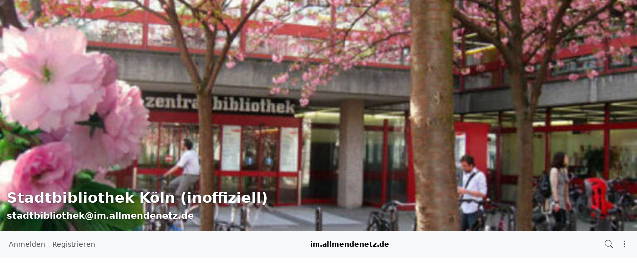

--- FILE ---
content_type: text/html; charset=utf-8
request_url: https://im.allmendenetz.de/channel/stadtbibliothek?f=&cat=Bibliothek+der+Dinge
body_size: 150778
content:
<!DOCTYPE html >
<html prefix="og: http://ogp.me/ns#" data-bs-theme="light">
<head>
  <title>Stadtbibliothek Köln (inoffiziell) - stadtbibliothek@im.allmendenetz.de</title>
  <script>var baseurl="https://im.allmendenetz.de";</script>
  <meta http-equiv="Content-Type" content="text/html;charset=utf-8" />
<base href="https://im.allmendenetz.de/" />
<meta name="viewport" content="width=device-width, height=device-height, initial-scale=1, user-scalable=0" />

<meta name="application-name" content="hubzilla" />
<meta name="generator" content="hubzilla" />
<meta name="theme-color" content="rgb(248, 249, 250)" />

<link rel="stylesheet" href="https://im.allmendenetz.de/addon/hilite/Text_Highlighter/sample.css?v=10.6.1" type="text/css" media="screen">
<link rel="stylesheet" href="https://im.allmendenetz.de/addon/b2tbtn/view/css/b2tbtn.css?v=10.6.1" type="text/css" media="screen">
<link rel="stylesheet" href="https://im.allmendenetz.de/library/jRange/jquery.range.css?v=10.6.1" type="text/css" media="screen">
<link rel="stylesheet" href="https://im.allmendenetz.de/view/css/conversation.css?v=10.6.1" type="text/css" media="screen">
<link rel="stylesheet" href="https://im.allmendenetz.de/view/css/widgets.css?v=10.6.1" type="text/css" media="screen">
<link rel="stylesheet" href="https://im.allmendenetz.de/view/css/colorbox.css?v=10.6.1" type="text/css" media="screen">
<link rel="stylesheet" href="https://im.allmendenetz.de/library/justifiedGallery/justifiedGallery.min.css?v=10.6.1" type="text/css" media="screen">
<link rel="stylesheet" href="https://im.allmendenetz.de/library/datetimepicker/jquery.datetimepicker.css?v=10.6.1" type="text/css" media="screen">
<link rel="stylesheet" href="https://im.allmendenetz.de/vendor/twbs/bootstrap-icons/font/bootstrap-icons.min.css?v=10.6.1" type="text/css" media="screen">
<link rel="stylesheet" href="https://im.allmendenetz.de/library/bootstrap-tagsinput/bootstrap-tagsinput.css?v=10.6.1" type="text/css" media="screen">
<link rel="stylesheet" href="https://im.allmendenetz.de/library/bootstrap-colorpicker/dist/css/bootstrap-colorpicker.min.css?v=10.6.1" type="text/css" media="screen">
<link rel="stylesheet" href="https://im.allmendenetz.de/addon/hsse/sceditor/minified/themes/default.min.css?v=10.6.1" type="text/css" media="screen">
<link rel="stylesheet" href="https://im.allmendenetz.de/addon/hsse/view/css/theme_override.css?v=10.6.1" type="text/css" media="screen">
<link rel="stylesheet" href="https://im.allmendenetz.de/view/css/default.css?v=10.6.1" type="text/css" media="screen">
<link rel="stylesheet" href="https://im.allmendenetz.de/view/theme/redbasic/php/style.css?puid=35&v=10.6.1" type="text/css" media="screen">

<script>

	var aStr = {

		'delitem'     : "Dieses Element löschen?",
		'itemdel'     : "Item deleted",
		'comment'     : "Kommentar",
		'divgrowmore' : "expand",
		'divgrowless' : "collapse",
		'pwshort'     : "Kennwort zu kurz",
		'pwnomatch'   : "Kennwörter stimmen nicht überein",
		'everybody'   : "alle",
		'passphrase'  : "geheime Passphrase",
		'passhint'    : "Hinweis zur Passphrase",
		'permschange' : "Achtung: Berechtigungen wurden verändert, aber noch nicht gespeichert.",
		'closeAll'    : "Alle schließen",
		'nothingnew'  : "Nichts Neues hier",
		'rating_desc' : "Diesen Kanal bewerten (öffentlich sichtbar)",
		'rating_val'  : "Bewertung",
		'rating_text' : "Beschreibung (optional)",
		'submit'      : "Absenden",
		'linkurl'     : "Gib eine URL ein:",
		'leavethispage' : "Ungespeicherte Änderungen. Bist Du sicher, dass Du diese Seite verlassen möchtest?",
		'location'    : "Ort",
		'lovely'      : "prima",
		'wonderful'   : "wunderbar",
		'fantastic'   : "fantastisch",
		'great'       : "großartig",
		'nick_invld1' : "Deine gewählte Kennung war entweder schon belegt oder ungültig. Bitte nutze unseren Vorschlag (",
		'nick_invld2' : ") oder wähle einen anderen.",
		'nick_valid'  : "Vielen Dank, dieser Spitzname ist zulässig.",
		'name_empty'  : "Eine Kanal-Bezeichnung ist erforderlich.",
		'name_ok1'    : "Dies ist ein(e)",
		'name_ok2'    : "Name des Kanals",
		'to_reply'    : "Zurück zur Antwort",
		'pinned'      : "Pinned",
		'pin_item'    : "Pin to the top",
		'unpin_item'  : "Unpin from the top",
		'dblclick_to_exit_zoom'  : "Double click to exit zoom",

		'monthNames' : [ "Januar","Februar","März","April","Mai","Juni","Juli","August","September","Oktober","November","Dezember" ],
		'monthNamesShort' : [ "Jan","Feb","Mär","Apr","Mai","Jun","Jul","Aug","Sep","Okt","Nov","Dez" ],
		'dayNames' : ["Sonntag","Montag","Dienstag","Mittwoch","Donnerstag","Freitag","Samstag"],
		'dayNamesShort' : ["So","Mo","Di","Mi","Do","Fr","Sa"],
		'today' : "heute",
		'month' : "Monat",
		'week' : "Woche",
		'day' : "Tag",
		'allday' : "Ganztägig",

		// mod cloud
		'download_info' : "Bitte warten während Dein Download vorbereitet wird.",

		// mod register
		'email_not_valid' : "Email address not valid",
		'email_required' : "Benötigt"

	};

</script>


<script src="https://im.allmendenetz.de/view/js/jquery.js?v=10.6.1"></script>
<script src="https://im.allmendenetz.de/library/datetimepicker/jquery.datetimepicker.js?v=10.6.1"></script>
<script src="https://im.allmendenetz.de/library/justifiedGallery/jquery.justifiedGallery.min.js?v=10.6.1"></script>
<script src="https://im.allmendenetz.de/library/sprintf.js/dist/sprintf.min.js?v=10.6.1"></script>
<script src="https://im.allmendenetz.de/library/textcomplete/textcomplete.min.js?v=10.6.1"></script>
<script src="https://im.allmendenetz.de/view/js/autocomplete.js?v=10.6.1"></script>
<script src="https://im.allmendenetz.de/library/readmore.js/readmore.js?v=10.6.1"></script>
<script src="https://im.allmendenetz.de/library/sjcl/sjcl.js?v=10.6.1"></script>
<script src="https://im.allmendenetz.de/library/sodium-plus/dist/sodium-plus.min.js?v=10.6.1"></script>
<script src="https://im.allmendenetz.de/view/js/acl.js?v=10.6.1"></script>
<script src="https://im.allmendenetz.de/view/js/webtoolkit.base64.js?v=10.6.1"></script>
<script src="https://im.allmendenetz.de/view/js/crypto.js?v=10.6.1"></script>
<script src="https://im.allmendenetz.de/library/jRange/jquery.range.js?v=10.6.1"></script>
<script src="https://im.allmendenetz.de/library/colorbox/jquery.colorbox-min.js?v=10.6.1"></script>
<script src="https://im.allmendenetz.de/library/jquery.AreYouSure/jquery.are-you-sure.js?v=10.6.1"></script>
<script src="https://im.allmendenetz.de/library/tableofcontents/jquery.toc.js?v=10.6.1"></script>
<script src="https://im.allmendenetz.de/library/Sortable/Sortable.min.js?v=10.6.1"></script>
<script src="https://im.allmendenetz.de/vendor/twbs/bootstrap/dist/js/bootstrap.bundle.min.js?v=10.6.1"></script>
<script src="https://im.allmendenetz.de/library/bootbox/bootbox.min.js?v=10.6.1"></script>
<script src="https://im.allmendenetz.de/library/bootstrap-tagsinput/bootstrap-tagsinput.js?v=10.6.1"></script>
<script src="https://im.allmendenetz.de/library/bootstrap-colorpicker/dist/js/bootstrap-colorpicker.js?v=10.6.1"></script>
<script src="https://im.allmendenetz.de/addon/hsse/sceditor/minified/sceditor.min.js?v=10.6.1"></script>
<script src="https://im.allmendenetz.de/addon/hsse/sceditor/minified/icons/monocons.js?v=10.6.1"></script>
<script src="https://im.allmendenetz.de/addon/hsse/sceditor/minified/formats/bbcode.js?v=10.6.1"></script>
<script src="https://im.allmendenetz.de/view/theme/redbasic/js/redbasic.js?v=10.6.1"></script>

<link rel="alternate" type="application/atom+xml" title="Beiträge und Kommentare" href="https://im.allmendenetz.de/feed/stadtbibliothek" />
<link rel="alternate" type="application/atom+xml" title="Nur Beiträge" href="https://im.allmendenetz.de/feed/stadtbibliothek?f=&top=1" />
<link rel="alternate" type="application/json+oembed" href="https://im.allmendenetz.de/oep?f=&url=https%3A%2F%2Fim.allmendenetz.de%2Fchannel%2Fstadtbibliothek%3Ff%3D%26cat%3DBibliothek%2Bder%2BDinge" title="oembed" />
<link rel="manifest" href="/manifest.json" />
<link rel="shortcut icon" href="https://im.allmendenetz.de/photo/profile/m/35" />
<link rel="apple-touch-icon" href="/images/app/hz-192.png" />
<link rel="search" href="https://im.allmendenetz.de/opensearch" type="application/opensearchdescription+xml" title="Suche im.allmendenetz.de (Hubzilla)" />


<script>
	var lang = 'de-de';
	var updateInterval = 80000;
	var sse_enabled = 0;
	var localUser = false;
	var zid = null;
	var justifiedGalleryActive = false;
		var channelId = 35;	var auto_save_draft = true;
	var module = 'channel';</script>



<meta name="keywords" content="K&ouml;ln,Cologne,50667,B&uuml;cher,Literatur,Bibliothek," />
<meta property="og:title" content="Stadtbibliothek Köln (inoffiziell)">
<meta property="og:image" content="https://im.allmendenetz.de/photo/6a271350-dabb-49e0-aec1-5298a041ae1c-4">
<meta property="og:image:type" content="image/png">
<meta property="og:description" content="Dies ist die Homepage von Stadtbibliothek Köln (inoffiziell).">
<meta property="og:type" content="profile">
<script>

	var bParam_cmd = "https://im.allmendenetz.de/update/channel";

		var conv_mode = 'channel';
	
		var page_mode = 'list';
	
	var bParam_uid = 35;
	var bParam_gid = 0;
	var bParam_cid = 0;
	var bParam_cmin = (-1);
	var bParam_cmax = (-1);
	var bParam_star = 0;
	var bParam_liked = 0;
	var bParam_conv = 0;
	var bParam_spam = 0;
	var bParam_new = 0;
	var bParam_page = 1;
	var bParam_wall = 1;
	var bParam_list = 0;
	var bParam_fh = 0;
	var bParam_dm = 0;

	var bParam_search = "";
	var bParam_xchan = "";
	var bParam_order = "post";
	var bParam_file = "";
	var bParam_cats = "Bibliothek+der+Dinge";
	var bParam_tags = "";
	var bParam_dend = "";
	var bParam_dbegin = "";
	var bParam_mid = "";
	var bParam_verb = "";
	var bParam_net = "";
	var bParam_pf = "";
	var bParam_unseen = "";

	function buildCmd() {
		let udargs = ((page_load) ? "/load" : "");
		let bCmd = bParam_cmd + udargs;

		if(bParam_uid) bCmd = bCmd + ((bCmd.includes('?')) ? '&' : '?') + "p=" + bParam_uid;
		if(bParam_cmin != (-1)) bCmd = bCmd + ((bCmd.includes('?')) ? '&' : '?') + "cmin=" + bParam_cmin;
		if(bParam_cmax != (-1)) bCmd = bCmd + ((bCmd.includes('?')) ? '&' : '?') + "cmax=" + bParam_cmax;
		if(bParam_gid != 0) { bCmd = bCmd + ((bCmd.includes('?')) ? '&' : '?') + "gid=" + bParam_gid; } else
		if(bParam_cid != 0) { bCmd = bCmd + ((bCmd.includes('?')) ? '&' : '?') + "cid=" + bParam_cid; }
		if(bParam_star != 0) bCmd = bCmd + ((bCmd.includes('?')) ? '&' : '?') + "star=" + bParam_star;
		if(bParam_liked != 0) bCmd = bCmd + ((bCmd.includes('?')) ? '&' : '?') + "liked=" + bParam_liked;
		if(bParam_conv!= 0) bCmd = bCmd + ((bCmd.includes('?')) ? '&' : '?') + "conv=" + bParam_conv;
		if(bParam_spam != 0) bCmd = bCmd + ((bCmd.includes('?')) ? '&' : '?') + "spam=" + bParam_spam;
		if(bParam_new != 0) bCmd = bCmd + ((bCmd.includes('?')) ? '&' : '?') + "new=" + bParam_new;
		if(bParam_wall != 0) bCmd = bCmd + ((bCmd.includes('?')) ? '&' : '?') + "wall=" + bParam_wall;
		if(bParam_list != 0) bCmd = bCmd + ((bCmd.includes('?')) ? '&' : '?') + "list=" + bParam_list;
		if(bParam_fh != 0) bCmd = bCmd + ((bCmd.includes('?')) ? '&' : '?') + "fh=" + bParam_fh;
		if(bParam_dm != 0) bCmd = bCmd + ((bCmd.includes('?')) ? '&' : '?') + "dm=" + bParam_dm;
		if(bParam_search != "") bCmd = bCmd + ((bCmd.includes('?')) ? '&' : '?') + "search=" + bParam_search;
		if(bParam_xchan != "") bCmd = bCmd + ((bCmd.includes('?')) ? '&' : '?') + "xchan=" + bParam_xchan;
		if(bParam_order != "") bCmd = bCmd + ((bCmd.includes('?')) ? '&' : '?') + "order=" + bParam_order;
		if(bParam_file != "") bCmd = bCmd + ((bCmd.includes('?')) ? '&' : '?') + "file=" + bParam_file;
		if(bParam_cats != "") bCmd = bCmd + ((bCmd.includes('?')) ? '&' : '?') + "cat=" + bParam_cats;
		if(bParam_tags != "") bCmd = bCmd + ((bCmd.includes('?')) ? '&' : '?') + "tag=" + bParam_tags;
		if(bParam_dend != "") bCmd = bCmd + ((bCmd.includes('?')) ? '&' : '?') + "dend=" + bParam_dend;
		if(bParam_dbegin != "") bCmd = bCmd + ((bCmd.includes('?')) ? '&' : '?') + "dbegin=" + bParam_dbegin;
		if(bParam_mid != "") bCmd = bCmd + ((bCmd.includes('?')) ? '&' : '?') + "mid=" + bParam_mid;
		if(bParam_verb != "") bCmd = bCmd + ((bCmd.includes('?')) ? '&' : '?') + "verb=" + bParam_verb;
		if(bParam_net != "") bCmd = bCmd + ((bCmd.includes('?')) ? '&' : '?') + "net=" + bParam_net;
		if(bParam_page != 1) bCmd = bCmd + ((bCmd.includes('?')) ? '&' : '?') + "page=" + bParam_page;
		if(bParam_pf != 0) bCmd = bCmd + ((bCmd.includes('?')) ? '&' : '?') + "pf=" + bParam_pf;
		if(bParam_unseen != 0) bCmd = bCmd + ((bCmd.includes('?')) ? '&' : '?') + "unseen=" + bParam_unseen;
		return(bCmd);
	}

</script>

<script>$(document).ready(function() { $("#nav-search-text").search_autocomplete('https://im.allmendenetz.de/acl');});</script><script type="text/javascript" src="https://im.allmendenetz.de/addon/openstreetmap/openstreetmap.js"></script>
<script src="https://im.allmendenetz.de/view/js/main.js?v=10.6.1"></script>
</head>
<body  >
	
<script>
	let coverSlid = false;
	const hideCover = Boolean();
	let coverHeight;

	document.addEventListener('DOMContentLoaded', function() {
		const coverPhoto = document.getElementById('cover-photo');
		if (!coverPhoto) return;

		// If screen width is smaller than 755px, remove the cover photo
		if (document.body.clientWidth < 755) {
			coverPhoto.remove();
			coverSlid = true;
			return;
		}

		// Otherwise, set up the cover photo's size
		coverPhoto.classList.remove('d-none');
		coverHeight = document.body.clientWidth / 2.75862069;
		coverPhoto.style.height = `${coverHeight}px`;
		datasrc2src('#cover-photo > img');

		// Bind events for hiding the cover
		document.addEventListener('click', slideUpCover);
		document.addEventListener('mouseup', slideUpCover);
		document.addEventListener('keyup', slideUpCover);

		// Hide the cover if required
		if (hideCover) {
			hideCoverFunction();
		} else if (!coverSlid) {
			coverVisibleActions();
		}

		// Throttle scroll event
		let lastScrollTop = 0;
		const scrollThreshold = 100;
		window.addEventListener('scroll', function() {
			const scrollTop = window.scrollY;
			if (Math.abs(scrollTop - lastScrollTop) < scrollThreshold) {
				return;
			}
			lastScrollTop = scrollTop;
			handleScroll(scrollTop);
		});

		// Adjust cover photo on resize
		window.addEventListener('resize', function() {
			if (!coverPhoto) return;

			coverHeight = document.body.clientWidth / 2.75862069;
			coverPhoto.style.height = `${coverHeight}px`;

			if (document.body.clientWidth < 755) {
				coverPhoto.remove();
				coverHiddenActions();
				coverSlid = true;
			}
		});
	});

	// Scroll event handling
	function handleScroll(scrollTop) {
		const coverPhoto = document.getElementById('cover-photo');
		if (!coverPhoto) return;

		if (scrollTop >= coverHeight) {
			coverHiddenActions();
			coverSlid = true;
		} else if (scrollTop < coverHeight) {
			if (coverSlid) {
				document.body.style.overflow = 'hidden'; // Disable scrolling
				window.scrollTo(0, coverHeight);

				setTimeout(function() {
					coverSlid = false;
					document.body.style.overflow = 'auto'; // Enable scrolling
				}, 500);
			} else {
				coverVisibleActions();
			}
		}

		// Fade effect for main content opacity
		const mainElement = document.querySelector('main');
		if (mainElement && parseFloat(getComputedStyle(mainElement).opacity) < 1) {
			mainElement.style.opacity = (scrollTop / coverHeight).toFixed(1);
		}
	}

	// Functions to handle showing/hiding the cover
	function slideUpCover() {
		if (coverSlid) return;
		window.scrollTo({
			top: coverHeight,
			behavior: 'smooth'
		});
	}

	function hideCoverFunction() {
		if (coverSlid) return;
		window.scrollTo(0, coverHeight);
	}

	// Actions when the cover is visible
	function coverVisibleActions() {
		document.body.style.cursor = 'n-resize';
		const navbar = document.getElementById('navbar-top');
		if (navbar) navbar.classList.remove('fixed-top');
		const mainElement = document.querySelector('main');
		if (mainElement) mainElement.style.opacity = 0;
	}

	// Actions when the cover is hidden
	function coverHiddenActions() {
		document.body.style.cursor = '';
		const navbar = document.getElementById('navbar-top');
		if (navbar) navbar.classList.add('fixed-top');
		const mainElement = document.querySelector('main');
		if (mainElement) mainElement.style.opacity = 1;
	}
</script>

<div class="d-none" id="cover-photo" title="Klick, um mehr anzuzeigen">
	<img class="zrl" width="1200" height="435" data-src="https://im.allmendenetz.de/photo/f5febe1b-c7a3-435f-9515-267bca8eec1d-7"  style="width:100%; height: auto;" alt="Cover Foto" />
	<div id="cover-photo-caption">
		<h1>Stadtbibliothek Köln (inoffiziell)</h1>
		<h3>stadtbibliothek&#x40;im.allmendenetz.de</h3>
	</div>
</div>

	<header><div id="toast-container" class="vstack gap-3 m-3 position-fixed top-0 end-0"></div>
</header>
	<nav id="navbar-top" class="navbar navbar-expand-lg sticky-top bg-body-tertiary mb-4 " > 
	<div class="container-fluid flex-nowrap">
				<div class="navbar-text d-lg-none navbar-banner">im.allmendenetz.de</div>
				<div class="navbar-toggler-right">
						<button id="expand-aside" type="button" class="d-lg-none navbar-toggler border-0">
				<i class="bi bi-arrow-right-circle generic-icons" id="expand-aside-icon"></i>
			</button>
						<button id="notifications-btn-1" type="button" class="navbar-toggler border-0 notifications-btn">
				<i id="notifications-btn-icon-1" class="bi bi-exclamation-circle notifications-btn-icon generic-icons"></i>
			</button>
						<button id="menu-btn" class="navbar-toggler border-0" type="button" data-bs-toggle="offcanvas" data-bs-target="#app-bin">
				<i class="bi bi-three-dots-vertical generic-icons"></i>
			</button>
		</div>
		<div class="collapse navbar-collapse justify-content-between" id="navbar-collapse-1">
			<ul class="navbar-nav">
								<li class="nav-item d-lg-flex">
										<a class="nav-link" href="login" title="Anmelden">
						Anmelden
					</a>
									</li>
												<li class="nav-item  d-lg-flex">
					<a class="nav-link" href="register" title="Erzeuge ein Konto">Registrieren</a>
				</li>
											</ul>

			<div class="navbar-text navbar-banner">im.allmendenetz.de</div>

			<ul id="nav-right" class="navbar-nav">
				<li class="nav-item collapse clearfix" id="nav-search" data-bs-theme="light">
					<form class="form-inline" method="get" action="channel/stadtbibliothek" role="search">
						<input class="form-control form-control-sm mt-1 me-2" id="nav-search-text" type="text" value="" placeholder="@name, #tag, ?doc, inhalt" name="search" title="Hub durchsuchen: @Name, !Forum, #Schlagwort, ?Dokumentation, Inhalt" onclick="this.submit();" onblur="closeMenu('nav-search'); openMenu('nav-search-btn');"/>
					</form>
					<div id="nav-search-spinner" class="spinner-wrapper">
						<div class="spinner s"></div>
					</div>
				</li>
				<li class="nav-item" id="nav-search-btn">
					<a class="nav-link" href="#nav-search" title="Hub durchsuchen: @Name, !Forum, #Schlagwort, ?Dokumentation, Inhalt" onclick="openMenu('nav-search'); closeMenu('nav-search-btn'); $('#nav-search-text').focus(); return false;"><i class="bi bi-search generic-icons"></i></a>
				</li>
												<li id="notifications-btn" class="nav-item d-xl-none">
					<a class="nav-link notifications-btn" href="#"><i id="notifications-btn-icon" class="bi bi-exclamation-circle notifications-btn-icon generic-icons"></i></a>
				</li>
												<li class="nav-item dropdown" id="app-menu">
					<a class="nav-link" href="#" data-bs-toggle="offcanvas" data-bs-target="#app-bin" aria-controls="app-bin"><i class="bi bi-three-dots-vertical generic-icons"></i></a>
				</li>
			</ul>
		</div>
			</div>
</nav>
<div class="offcanvas offcanvas-end" tabindex="-1" id="app-bin" aria-labelledby="app-bin-label">
	<div class="offcanvas-header">

				<div class="hstack gap-1 d-lg-none pt-1 pb-1">
						<a class="btn btn-primary btn-sm text-white" href="login" title="Anmelden">
				Anmelden
			</a>
									<a class="btn btn-warning btn-sm text-dark" href="register" title="Erzeuge ein Konto">
				Registrieren
			</a>
			
		</div>
		<div class="nav d-lg-flex w-100"></div>
				<div class="hstack gap-1">
						<button id="theme-switch" type="button" class="btn btn-outline-secondary border-0"><i id="theme-switch-icon" class="bi bi-moon"></i></button>
						<button type="button" class="btn-close text-reset" data-bs-dismiss="offcanvas" aria-label="Close"></button>
		</div>

	</div>
	<div class="offcanvas-body">
				<div class="text-uppercase text-muted">
			Channel Apps
		</div>
		<div class="nav nav-pills flex-column">
						<a class="nav-link active" href="https://im.allmendenetz.de/channel/stadtbibliothek" title="Statusnachrichten und Beiträge"><i class="bi bi-house generic-icons-nav"></i>Kanal</a>
<a class="nav-link" href="https://im.allmendenetz.de/profile/stadtbibliothek" title="Profil-Details"><i class="bi bi-person generic-icons-nav"></i>Über</a>
<a class="nav-link" href="https://im.allmendenetz.de/photos/stadtbibliothek" title="Fotoalben"><i class="bi bi-image generic-icons-nav"></i>Fotos</a>
<a class="nav-link" href="https://im.allmendenetz.de/cloud/stadtbibliothek" title="Dateien und Speicher"><i class="bi bi-folder generic-icons-nav"></i>Dateien</a>
<a class="nav-link" href="https://im.allmendenetz.de/cal/stadtbibliothek" title="Kalender"><i class="bi bi-calendar-date generic-icons-nav"></i>Kalender</a>

					</div>
								<div class="text-uppercase text-muted nav-link">
			System Apps
		</div>
		<div class="nav nav-pills flex-column">
							<a class="nav-link" href="https://framagit.org/hubzilla/core/issues" data-papp="eyJ2ZXJzaW9uIjoiMyIsInVybCI6Imh0dHBzOlwvXC9mcmFtYWdpdC5vcmdcL2h1YnppbGxh
XC9jb3JlXC9pc3N1ZXMiLCJuYW1lIjoiRmVobGVyIG1lbGRlbiIsInBob3RvIjoiaWNvbjpi
dWciLCJjYXRlZ29yaWVzIjoiU3lzdGVtIiwiZGVzYyI6IlByb3ZpZGVzIGEgbGluayB0byB0
aGUgSHViemlsbGEgYnVnIHRyYWNrZXIuIiwidHlwZSI6InN5c3RlbSIsInBsdWdpbiI6IiJ9
" data-icon="bug" data-url="https://framagit.org/hubzilla/core/issues" data-name="Fehler melden"><i class="generic-icons-nav bi bi-bug"></i>Fehler melden</a>

							<a class="nav-link" href="https://im.allmendenetz.de/help" data-papp="eyJ2ZXJzaW9uIjoiNCIsInVybCI6IiRiYXNldXJsXC9oZWxwIiwibmFtZSI6IkhpbGZlIiwi
cGhvdG8iOiJpY29uOnF1ZXN0aW9uLWxnIiwiY2F0ZWdvcmllcyI6Im5hdl9mZWF0dXJlZF9h
cHAsIFN5c3RlbSIsImRlc2MiOiJUaGUgSHViemlsbGEgaGVscCBwYWdlcy4iLCJ0eXBlIjoi
c3lzdGVtIiwicGx1Z2luIjoiIn0=
" data-icon="question-lg" data-url="https://im.allmendenetz.de/help" data-name="Hilfe"><i class="generic-icons-nav bi bi-question-lg"></i>Hilfe</a>

							<a class="nav-link" href="https://im.allmendenetz.de/qrator" data-papp="eyJ2ZXJzaW9uIjoiMSIsInVybCI6IiRiYXNldXJsXC9xcmF0b3IiLCJuYW1lIjoiUVJhdG9y
IiwicGhvdG8iOiJpY29uOnFyLWNvZGUiLCJ0eXBlIjoic3lzdGVtIiwicGx1Z2luIjoicXJh
dG9yIn0=
" data-icon="qr-code" data-url="https://im.allmendenetz.de/qrator" data-name="QRator"><i class="generic-icons-nav bi bi-qr-code"></i>QRator</a>

							<a class="nav-link" href="https://im.allmendenetz.de/lang" data-papp="eyJ2ZXJzaW9uIjoiNCIsInVybCI6IiRiYXNldXJsXC9sYW5nIiwibmFtZSI6IlNwcmFjaGUi
LCJwaG90byI6Imljb246dHJhbnNsYXRlIiwiY2F0ZWdvcmllcyI6IlN5c3RlbSIsImRlc2Mi
OiJBIHNpbXBsZSBsYW5ndWFnZSBzZWxlY3Rvci4iLCJ0eXBlIjoic3lzdGVtIiwicGx1Z2lu
IjoiIn0=
" data-icon="translate" data-url="https://im.allmendenetz.de/lang" data-name="Sprache"><i class="generic-icons-nav bi bi-translate"></i>Sprache</a>

							<a class="nav-link" href="https://im.allmendenetz.de/search" data-papp="eyJ2ZXJzaW9uIjoiMyIsInVybCI6IiRiYXNldXJsXC9zZWFyY2giLCJuYW1lIjoiU3VjaGUi
LCJwaG90byI6Imljb246c2VhcmNoIiwiZGVzYyI6IkEgc2VwYXJhdGUgc2VhcmNoIGFwcCB0
byBsb29rIHVwIGNvbnRlbnQsIGNoYW5uZWxzLCB0YWdzLCBkb2N1bWVudGF0aW9uIG9yIHJl
bW90ZSBjb250ZW50IGRlcGVuZGluZyBvbiB0aGUgc2VhcmNoIHN0cmluZyBwcmVmaXguIiwi
dHlwZSI6InN5c3RlbSIsInBsdWdpbiI6IiJ9
" data-icon="search" data-url="https://im.allmendenetz.de/search" data-name="Suche"><i class="generic-icons-nav bi bi-search"></i>Suche</a>

							<a class="nav-link" href="https://im.allmendenetz.de/directory" data-papp="eyJ2ZXJzaW9uIjoiNCIsInVybCI6IiRiYXNldXJsXC9kaXJlY3RvcnksICRiYXNldXJsXC9z
ZXR0aW5nc1wvZGlyZWN0b3J5IiwibmFtZSI6IlZlcnplaWNobmlzIiwicGhvdG8iOiJpY29u
OmRpYWdyYW0tMyIsImNhdGVnb3JpZXMiOiJuYXZfZmVhdHVyZWRfYXBwLCBOZXR3b3JraW5n
IiwiZGVzYyI6Ik1lbWJlcnMgZGlyZWN0b3J5IG9mIHRoZSBab3QgbmV0d29yay4iLCJ0eXBl
Ijoic3lzdGVtIiwicGx1Z2luIjoiIn0=
" data-icon="diagram-3" data-url="https://im.allmendenetz.de/directory" data-name="Verzeichnis"><i class="generic-icons-nav bi bi-diagram-3"></i>Verzeichnis</a>

							<a class="nav-link" href="https://im.allmendenetz.de/randprof" data-papp="eyJ2ZXJzaW9uIjoiNCIsInVybCI6IiRiYXNldXJsXC9yYW5kcHJvZiIsIm5hbWUiOiJadWZc
dTAwZTRsbGlnZXIgS2FuYWwiLCJ0YXJnZXQiOiJyYW5kcHJvZiIsInBob3RvIjoiaWNvbjpz
aHVmZmxlIiwiY2F0ZWdvcmllcyI6Ik5ldHdvcmtpbmciLCJkZXNjIjoiVmlzaXQgYSByYW5k
b20gY2hhbm5lbCBpbiB0aGUgbmV0d29yay4iLCJ0eXBlIjoic3lzdGVtIiwicGx1Z2luIjoi
In0=
" data-icon="shuffle" data-url="https://im.allmendenetz.de/randprof" data-name="Zufälliger Kanal"><i class="generic-icons-nav bi bi-shuffle"></i>Zufälliger Kanal</a>

							<a class="nav-link" href="https://im.allmendenetz.de/pubstream" data-papp="eyJ2ZXJzaW9uIjoiMyIsInVybCI6IiRiYXNldXJsXC9wdWJzdHJlYW0iLCJyZXF1aXJlcyI6
InB1YmxpY19zdHJlYW0iLCJuYW1lIjoiXHUwMGQ2ZmZlbnRsaWNoZXIgQmVpdHJhZ3MtU3Ry
ZWFtIiwicGhvdG8iOiJpY29uOmdsb2JlIiwiY2F0ZWdvcmllcyI6IlNvY2lhbCwgbmF2X2Zl
YXR1cmVkX2FwcCIsImRlc2MiOiJWaWV3IHRoZSB1bm1vZGVyYXRlZCBwdWJsaWMgY29udGVu
dCBrbm93biB0byB0aGlzIGh1Yi4iLCJ0eXBlIjoic3lzdGVtIiwicGx1Z2luIjoiIn0=
" data-icon="globe" data-url="https://im.allmendenetz.de/pubstream" data-name="Öffentlicher Beitrags-Stream"><i class="generic-icons-nav bi bi-globe"></i>Öffentlicher Beitrags-Stream</a>

					</div>
			</div>
</div>
	<main>
		<div class="content">
			<div class="columns">
				<aside id="region_1" class="d-none d-lg-block"><div class="aside_spacer_top_left"></div><div class="aside_spacer_left"><div id="left_aside_wrapper" class="aside_wrapper">
<div class="rounded mb-3 vcard-card h-card">
	<div class="card mb-2">
		<div class="position-relative">
			<div id="cover-photo-wrapper" class="overflow-hidden w-100 rounded-top">
				<img class="img-fluid rounded-top" src="https://im.allmendenetz.de/photo/f5febe1b-c7a3-435f-9515-267bca8eec1d-9" alt="" style="">
			</div>
						<div id="profile-cover-text" class="p-2 position-absolute bottom-0 w-100">
				<div class="text-truncate h3 mb-0 lh-sm">
					<strong class="text-white fn p-name">Stadtbibliothek Köln (inoffiziell)</strong>
				</div>
				<div class="text-truncate">
					<span class="text-white p-adr">stadtbibliothek&#x40;im.allmendenetz.de</span>
				</div>
			</div>
						<div class="position-absolute bottom-0 end-0 m-2">
				<a class="profile-edit-side-link text-white" href="profile/stadtbibliothek" ><i class="bi bi-box-arrow-up-right" title=""></i></a>
			</div>
					</div>
		<div class="d-flex">
			<div id="profile-photo-wrapper" class="bg-body-secondary rounded rounded-end-0 rounded-top-0 overflow-hidden" style="min-width: 5rem; min-height: 5rem;">
				<img class="u-photo" src="https://im.allmendenetz.de/photo/profile/m/35?rev=2021-05-25+07%3A49%3A43" alt="Stadtbibliothek Köln (inoffiziell)" style="width: 5rem; height: 5rem;">
			</div>
						<div class="m-2 small text-break">Hier schreiben wir über die Dinge, die uns während aber auch neben unserer täglichen Arbeit bewegen.</div>
					</div>
	</div>
		<div class="vcard rounded ps-2 pe-2">
				<dl class="mb-0 pb-1 rounded">
			<dt class="location-label">Ort:</dt>
			<dd class="adr h-adr">
								<div class="street-address p-street-address">Josef-Haubrich-Hof 1</div>
								<div class="city-state-zip">
					<span class="postal-code p-postal-code">50676</span>
					<span class="locality p-locality">Köln</span>
				</div>
								<div class="region p-region">NRW</div>
												<div class="country-name p-country-name">Deutschland</div>
							</dd>
		</dl>
						<dl class="mb-0 pb-1 rounded">
			<dt class="hometown-label">Heimatstadt:</dt>
			<dd class="p-hometown">Köln</dd>
		</dl>
										<dl class="mb-0 pb-1 rounded">
			<dt class="homepage-label">Homepage:</dt>
			<dd class="homepage-url u-url"> <a href="https://stadtbibliothekkoeln.blog" rel="me nofollow" >https://stadtbibliothekkoeln.blog</a></dd>
		</dl>
			</div>
			<div style="display:none;">
	<dl class="entity_uid">
 		<dt>Uid</dt>
 		<dd>
			<span class="uid p-uid">MUEv7yPYLimYhEB-VE0jXSJ__yFRVX3dQIpTA38wAMKDmrerL8lCxbegu6jXj06FBi7IeYUCKB9qc1W3N4YMrAimallmendenetzde</span>
 		</dd>
	</dl>
	<dl class='entity_nickname'>
		<dt>Nickname</dt>
		<dd>		
			<span class="nickname p-nickname">stadtbibliothek</span>
		</dd>
	</dl>
	<dl class='entity_full_name'>
		<dt>Full name</dt>
		<dd>
			<span class='fn p-name'>Stadtbibliothek Köln (inoffiziell)</span>
		</dd>
	</dl>

	<dl class='entity_first_name'>
		<dt>First name</dt>
		<dd>
		<span class='given_name p-given-name'>Stadtbibliothek</span>
		</dd>
	</dl>
	<dl class='entity_family_name'>
		<dt>Family name</dt>
		<dd>
		<span class='family_name p-family-name'>Köln (inoffiziell)</span>
		</dd>
	</dl>
	<dl class="entity_url">
		<dt>URL</dt>
		<dd>
			<a href="https://im.allmendenetz.de/" id="pod_location" class="url" rel="me" >https://im.allmendenetz.de/</a>
		</dd>
	</dl>
	<dl class="entity_photo">
		<dt>Photo</dt>
		<dd>
			<img class="photo u-photo avatar" height="300" width="300" src="https://im.allmendenetz.de/photo/profile/300/35.jpg" />
		</dd>
	</dl>
	<dl class="entity_photo_medium">
		<dt>Photo</dt>
		<dd> 
			<img class="photo u-photo avatar" height="100" width="100" src="https://im.allmendenetz.de/photo/profile/100/35.jpg" />
		</dd>
	</dl>
	<dl class="entity_photo_small">
		<dt>Photo</dt>
		<dd>
			<img class="photo u-photo avatar" height="50" width="50" src="https://im.allmendenetz.de/photo/profile/50/35.jpg" />
		</dd>
	</dl>
	<dl class="entity_searchable">
		<dt>Searchable</dt>
		<dd>
			<span class="searchable">true</span>
		</dd>
	</dl>
	<dl class="entity_key">
		<dt>Key</dt>
		<dd>
		<pre class="key">-----BEGIN RSA PUBLIC KEY-----
MIICCgKCAgEA51x6Ri1geH9r6aktnhLWsFP2BjIa8ZV9yQjua0omI/rKal3JYN2X
LxbX3y4IYfYtcrmWWinZXkgGFWji/T+v47c6WGY+eYHly+sYQBf/HWhXxXITcbNn
2H1Slpe73t1pw+s3N+EjSd5qPB15idbMMRaMkHxnz7pQ8zxlWBPI77FCIxLd5fGJ
igcc05ciLZ+ALMra0VFhnj/7u4+Z59ixfSVDRN92runGTkvRTJ7dKLzybB2K5VUL
UNgv7VYvhYOZcHUtMzOUlaRUHUgIspf7tGYqWngJLJYccgZWL5vC56S6Xeb7RKQh
3uO1hIvVt8t531L52J+m+zKRA0/HTvd7FNvJaWWkv/LT8/H/r9EHgxRMK90DkH4Z
C93+np5EG1hCpsNxhDC8Zu9B7mW8cKIJOCWTq9eerFqs76F7w/VbMR3priKKLpnR
gSyj/VHcdOZBK/+UfqT1JyMUcXDXkQnU7R8eSQHVDOddXacUTmjjeF3RwvLoIB+H
8pckii0f+0k9W5NrrqoV2XsUs6LwjuflVykwBnx9vpUFyKN6ADL4B/B7NtZcF5ni
zaG8V2ThK4pxMM89AV1adVYATN8BhbbVOk2UYvPyZDswi/WR6L2H1QpWNltotvTr
0pBQdKanfYKPw00+1DZSzJeWkYYAzrj7mfDzdZ8EEFApgjPPJCmKkG8CAwEAAQ==
-----END RSA PUBLIC KEY-----</pre>
		</dd>
	</dl>
</div>
<div class="hcard-addon"></div>
	
</div>






<script>

function toggle_posted_date_button() {
	if($('#posted-date-dropdown').is(':visible')) {
		$('#posted-date-icon').removeClass('bi-chevron-up');
		$('#posted-date-icon').addClass('bi-chevron-down');
		$('#posted-date-dropdown').hide();
	}
	else {
		$('#posted-date-icon').addClass('bi-chevron-up');
		$('#posted-date-icon').removeClass('bi-chevron-down');
		$('#posted-date-dropdown').show();
	}
}
</script>


<div id="datebrowse-sidebar" class="widget">
	<h3>Archive</h3>
	<script>function dateSubmit(dateurl) { window.location.href = dateurl; } </script>
	<ul id="posted-date-selector" class="nav nav-pills flex-column">
						<li class="nav-item" id="posted-date-selector-year-2026">
			<a class="nav-link" href="#" onclick="openClose('posted-date-selector-2026'); return false;">2026</a>
		</li>
		<div id="posted-date-selector-2026" style="display: none;">
			<ul class="posted-date-selector-months nav nav-pills flex-column">
								<li class="nav-item">
					<a class="nav-link" href="#" onclick="dateSubmit('https://im.allmendenetz.de/channel/stadtbibliothek?dend=2026-01-31'); return false;">Januar</a>
				</li>
							</ul>
		</div>
						<li class="nav-item" id="posted-date-selector-year-2025">
			<a class="nav-link" href="#" onclick="openClose('posted-date-selector-2025'); return false;">2025</a>
		</li>
		<div id="posted-date-selector-2025" style="display: none;">
			<ul class="posted-date-selector-months nav nav-pills flex-column">
								<li class="nav-item">
					<a class="nav-link" href="#" onclick="dateSubmit('https://im.allmendenetz.de/channel/stadtbibliothek?dend=2025-12-31'); return false;">Dezember</a>
				</li>
								<li class="nav-item">
					<a class="nav-link" href="#" onclick="dateSubmit('https://im.allmendenetz.de/channel/stadtbibliothek?dend=2025-11-30'); return false;">November</a>
				</li>
								<li class="nav-item">
					<a class="nav-link" href="#" onclick="dateSubmit('https://im.allmendenetz.de/channel/stadtbibliothek?dend=2025-10-31'); return false;">Oktober</a>
				</li>
								<li class="nav-item">
					<a class="nav-link" href="#" onclick="dateSubmit('https://im.allmendenetz.de/channel/stadtbibliothek?dend=2025-09-30'); return false;">September</a>
				</li>
								<li class="nav-item">
					<a class="nav-link" href="#" onclick="dateSubmit('https://im.allmendenetz.de/channel/stadtbibliothek?dend=2025-08-31'); return false;">August</a>
				</li>
								<li class="nav-item">
					<a class="nav-link" href="#" onclick="dateSubmit('https://im.allmendenetz.de/channel/stadtbibliothek?dend=2025-07-31'); return false;">Juli</a>
				</li>
								<li class="nav-item">
					<a class="nav-link" href="#" onclick="dateSubmit('https://im.allmendenetz.de/channel/stadtbibliothek?dend=2025-06-30'); return false;">Juni</a>
				</li>
								<li class="nav-item">
					<a class="nav-link" href="#" onclick="dateSubmit('https://im.allmendenetz.de/channel/stadtbibliothek?dend=2025-05-31'); return false;">Mai</a>
				</li>
								<li class="nav-item">
					<a class="nav-link" href="#" onclick="dateSubmit('https://im.allmendenetz.de/channel/stadtbibliothek?dend=2025-04-30'); return false;">April</a>
				</li>
								<li class="nav-item">
					<a class="nav-link" href="#" onclick="dateSubmit('https://im.allmendenetz.de/channel/stadtbibliothek?dend=2025-03-31'); return false;">März</a>
				</li>
								<li class="nav-item">
					<a class="nav-link" href="#" onclick="dateSubmit('https://im.allmendenetz.de/channel/stadtbibliothek?dend=2025-02-28'); return false;">Februar</a>
				</li>
								<li class="nav-item">
					<a class="nav-link" href="#" onclick="dateSubmit('https://im.allmendenetz.de/channel/stadtbibliothek?dend=2025-01-31'); return false;">Januar</a>
				</li>
							</ul>
		</div>
						<li class="nav-item" id="posted-date-selector-year-2024">
			<a class="nav-link" href="#" onclick="openClose('posted-date-selector-2024'); return false;">2024</a>
		</li>
		<div id="posted-date-selector-2024" style="display: none;">
			<ul class="posted-date-selector-months nav nav-pills flex-column">
								<li class="nav-item">
					<a class="nav-link" href="#" onclick="dateSubmit('https://im.allmendenetz.de/channel/stadtbibliothek?dend=2024-12-31'); return false;">Dezember</a>
				</li>
								<li class="nav-item">
					<a class="nav-link" href="#" onclick="dateSubmit('https://im.allmendenetz.de/channel/stadtbibliothek?dend=2024-11-30'); return false;">November</a>
				</li>
								<li class="nav-item">
					<a class="nav-link" href="#" onclick="dateSubmit('https://im.allmendenetz.de/channel/stadtbibliothek?dend=2024-10-31'); return false;">Oktober</a>
				</li>
								<li class="nav-item">
					<a class="nav-link" href="#" onclick="dateSubmit('https://im.allmendenetz.de/channel/stadtbibliothek?dend=2024-09-30'); return false;">September</a>
				</li>
								<li class="nav-item">
					<a class="nav-link" href="#" onclick="dateSubmit('https://im.allmendenetz.de/channel/stadtbibliothek?dend=2024-08-31'); return false;">August</a>
				</li>
								<li class="nav-item">
					<a class="nav-link" href="#" onclick="dateSubmit('https://im.allmendenetz.de/channel/stadtbibliothek?dend=2024-07-31'); return false;">Juli</a>
				</li>
								<li class="nav-item">
					<a class="nav-link" href="#" onclick="dateSubmit('https://im.allmendenetz.de/channel/stadtbibliothek?dend=2024-06-30'); return false;">Juni</a>
				</li>
								<li class="nav-item">
					<a class="nav-link" href="#" onclick="dateSubmit('https://im.allmendenetz.de/channel/stadtbibliothek?dend=2024-05-31'); return false;">Mai</a>
				</li>
								<li class="nav-item">
					<a class="nav-link" href="#" onclick="dateSubmit('https://im.allmendenetz.de/channel/stadtbibliothek?dend=2024-04-30'); return false;">April</a>
				</li>
								<li class="nav-item">
					<a class="nav-link" href="#" onclick="dateSubmit('https://im.allmendenetz.de/channel/stadtbibliothek?dend=2024-03-31'); return false;">März</a>
				</li>
								<li class="nav-item">
					<a class="nav-link" href="#" onclick="dateSubmit('https://im.allmendenetz.de/channel/stadtbibliothek?dend=2024-02-29'); return false;">Februar</a>
				</li>
								<li class="nav-item">
					<a class="nav-link" href="#" onclick="dateSubmit('https://im.allmendenetz.de/channel/stadtbibliothek?dend=2024-01-31'); return false;">Januar</a>
				</li>
							</ul>
		</div>
						<li class="nav-item" id="posted-date-selector-year-2023">
			<a class="nav-link" href="#" onclick="openClose('posted-date-selector-2023'); return false;">2023</a>
		</li>
		<div id="posted-date-selector-2023" style="display: none;">
			<ul class="posted-date-selector-months nav nav-pills flex-column">
								<li class="nav-item">
					<a class="nav-link" href="#" onclick="dateSubmit('https://im.allmendenetz.de/channel/stadtbibliothek?dend=2023-12-31'); return false;">Dezember</a>
				</li>
								<li class="nav-item">
					<a class="nav-link" href="#" onclick="dateSubmit('https://im.allmendenetz.de/channel/stadtbibliothek?dend=2023-11-30'); return false;">November</a>
				</li>
								<li class="nav-item">
					<a class="nav-link" href="#" onclick="dateSubmit('https://im.allmendenetz.de/channel/stadtbibliothek?dend=2023-10-31'); return false;">Oktober</a>
				</li>
								<li class="nav-item">
					<a class="nav-link" href="#" onclick="dateSubmit('https://im.allmendenetz.de/channel/stadtbibliothek?dend=2023-09-30'); return false;">September</a>
				</li>
								<li class="nav-item">
					<a class="nav-link" href="#" onclick="dateSubmit('https://im.allmendenetz.de/channel/stadtbibliothek?dend=2023-08-31'); return false;">August</a>
				</li>
								<li class="nav-item">
					<a class="nav-link" href="#" onclick="dateSubmit('https://im.allmendenetz.de/channel/stadtbibliothek?dend=2023-07-31'); return false;">Juli</a>
				</li>
								<li class="nav-item">
					<a class="nav-link" href="#" onclick="dateSubmit('https://im.allmendenetz.de/channel/stadtbibliothek?dend=2023-06-30'); return false;">Juni</a>
				</li>
								<li class="nav-item">
					<a class="nav-link" href="#" onclick="dateSubmit('https://im.allmendenetz.de/channel/stadtbibliothek?dend=2023-05-31'); return false;">Mai</a>
				</li>
								<li class="nav-item">
					<a class="nav-link" href="#" onclick="dateSubmit('https://im.allmendenetz.de/channel/stadtbibliothek?dend=2023-04-30'); return false;">April</a>
				</li>
								<li class="nav-item">
					<a class="nav-link" href="#" onclick="dateSubmit('https://im.allmendenetz.de/channel/stadtbibliothek?dend=2023-03-31'); return false;">März</a>
				</li>
								<li class="nav-item">
					<a class="nav-link" href="#" onclick="dateSubmit('https://im.allmendenetz.de/channel/stadtbibliothek?dend=2023-02-28'); return false;">Februar</a>
				</li>
								<li class="nav-item">
					<a class="nav-link" href="#" onclick="dateSubmit('https://im.allmendenetz.de/channel/stadtbibliothek?dend=2023-01-31'); return false;">Januar</a>
				</li>
							</ul>
		</div>
						<li class="nav-item" id="posted-date-selector-year-2022">
			<a class="nav-link" href="#" onclick="openClose('posted-date-selector-2022'); return false;">2022</a>
		</li>
		<div id="posted-date-selector-2022" style="display: none;">
			<ul class="posted-date-selector-months nav nav-pills flex-column">
								<li class="nav-item">
					<a class="nav-link" href="#" onclick="dateSubmit('https://im.allmendenetz.de/channel/stadtbibliothek?dend=2022-12-31'); return false;">Dezember</a>
				</li>
								<li class="nav-item">
					<a class="nav-link" href="#" onclick="dateSubmit('https://im.allmendenetz.de/channel/stadtbibliothek?dend=2022-11-30'); return false;">November</a>
				</li>
								<li class="nav-item">
					<a class="nav-link" href="#" onclick="dateSubmit('https://im.allmendenetz.de/channel/stadtbibliothek?dend=2022-10-31'); return false;">Oktober</a>
				</li>
								<li class="nav-item">
					<a class="nav-link" href="#" onclick="dateSubmit('https://im.allmendenetz.de/channel/stadtbibliothek?dend=2022-09-30'); return false;">September</a>
				</li>
								<li class="nav-item">
					<a class="nav-link" href="#" onclick="dateSubmit('https://im.allmendenetz.de/channel/stadtbibliothek?dend=2022-08-31'); return false;">August</a>
				</li>
								<li class="nav-item">
					<a class="nav-link" href="#" onclick="dateSubmit('https://im.allmendenetz.de/channel/stadtbibliothek?dend=2022-07-31'); return false;">Juli</a>
				</li>
								<li class="nav-item">
					<a class="nav-link" href="#" onclick="dateSubmit('https://im.allmendenetz.de/channel/stadtbibliothek?dend=2022-06-30'); return false;">Juni</a>
				</li>
								<li class="nav-item">
					<a class="nav-link" href="#" onclick="dateSubmit('https://im.allmendenetz.de/channel/stadtbibliothek?dend=2022-05-31'); return false;">Mai</a>
				</li>
								<li class="nav-item">
					<a class="nav-link" href="#" onclick="dateSubmit('https://im.allmendenetz.de/channel/stadtbibliothek?dend=2022-04-30'); return false;">April</a>
				</li>
								<li class="nav-item">
					<a class="nav-link" href="#" onclick="dateSubmit('https://im.allmendenetz.de/channel/stadtbibliothek?dend=2022-03-31'); return false;">März</a>
				</li>
								<li class="nav-item">
					<a class="nav-link" href="#" onclick="dateSubmit('https://im.allmendenetz.de/channel/stadtbibliothek?dend=2022-02-28'); return false;">Februar</a>
				</li>
								<li class="nav-item">
					<a class="nav-link" href="#" onclick="dateSubmit('https://im.allmendenetz.de/channel/stadtbibliothek?dend=2022-01-31'); return false;">Januar</a>
				</li>
							</ul>
		</div>
						</ul>
		<div id="posted-date-dropdown" style="display: none;">
		<ul id="posted-date-selector-drop" class="nav nav-pills flex-column">
				<li class="nav-item" id="posted-date-selector-year-2021">
			<a class="nav-link" href="#" onclick="openClose('posted-date-selector-2021'); return false;">2021</a>
		</li>
		<div id="posted-date-selector-2021" style="display: none;">
			<ul class="posted-date-selector-months nav nav-pills flex-column">
								<li class="nav-item">
					<a class="nav-link" href="#" onclick="dateSubmit('https://im.allmendenetz.de/channel/stadtbibliothek?dend=2021-12-31'); return false;">Dezember</a>
				</li>
								<li class="nav-item">
					<a class="nav-link" href="#" onclick="dateSubmit('https://im.allmendenetz.de/channel/stadtbibliothek?dend=2021-11-30'); return false;">November</a>
				</li>
								<li class="nav-item">
					<a class="nav-link" href="#" onclick="dateSubmit('https://im.allmendenetz.de/channel/stadtbibliothek?dend=2021-10-31'); return false;">Oktober</a>
				</li>
								<li class="nav-item">
					<a class="nav-link" href="#" onclick="dateSubmit('https://im.allmendenetz.de/channel/stadtbibliothek?dend=2021-09-30'); return false;">September</a>
				</li>
								<li class="nav-item">
					<a class="nav-link" href="#" onclick="dateSubmit('https://im.allmendenetz.de/channel/stadtbibliothek?dend=2021-08-31'); return false;">August</a>
				</li>
								<li class="nav-item">
					<a class="nav-link" href="#" onclick="dateSubmit('https://im.allmendenetz.de/channel/stadtbibliothek?dend=2021-07-31'); return false;">Juli</a>
				</li>
								<li class="nav-item">
					<a class="nav-link" href="#" onclick="dateSubmit('https://im.allmendenetz.de/channel/stadtbibliothek?dend=2021-06-30'); return false;">Juni</a>
				</li>
								<li class="nav-item">
					<a class="nav-link" href="#" onclick="dateSubmit('https://im.allmendenetz.de/channel/stadtbibliothek?dend=2021-05-31'); return false;">Mai</a>
				</li>
								<li class="nav-item">
					<a class="nav-link" href="#" onclick="dateSubmit('https://im.allmendenetz.de/channel/stadtbibliothek?dend=2021-04-30'); return false;">April</a>
				</li>
								<li class="nav-item">
					<a class="nav-link" href="#" onclick="dateSubmit('https://im.allmendenetz.de/channel/stadtbibliothek?dend=2021-03-31'); return false;">März</a>
				</li>
								<li class="nav-item">
					<a class="nav-link" href="#" onclick="dateSubmit('https://im.allmendenetz.de/channel/stadtbibliothek?dend=2021-02-28'); return false;">Februar</a>
				</li>
								<li class="nav-item">
					<a class="nav-link" href="#" onclick="dateSubmit('https://im.allmendenetz.de/channel/stadtbibliothek?dend=2021-01-31'); return false;">Januar</a>
				</li>
							</ul>
		</div>
						<li class="nav-item" id="posted-date-selector-year-2020">
			<a class="nav-link" href="#" onclick="openClose('posted-date-selector-2020'); return false;">2020</a>
		</li>
		<div id="posted-date-selector-2020" style="display: none;">
			<ul class="posted-date-selector-months nav nav-pills flex-column">
								<li class="nav-item">
					<a class="nav-link" href="#" onclick="dateSubmit('https://im.allmendenetz.de/channel/stadtbibliothek?dend=2020-12-31'); return false;">Dezember</a>
				</li>
								<li class="nav-item">
					<a class="nav-link" href="#" onclick="dateSubmit('https://im.allmendenetz.de/channel/stadtbibliothek?dend=2020-11-30'); return false;">November</a>
				</li>
								<li class="nav-item">
					<a class="nav-link" href="#" onclick="dateSubmit('https://im.allmendenetz.de/channel/stadtbibliothek?dend=2020-10-31'); return false;">Oktober</a>
				</li>
								<li class="nav-item">
					<a class="nav-link" href="#" onclick="dateSubmit('https://im.allmendenetz.de/channel/stadtbibliothek?dend=2020-09-30'); return false;">September</a>
				</li>
								<li class="nav-item">
					<a class="nav-link" href="#" onclick="dateSubmit('https://im.allmendenetz.de/channel/stadtbibliothek?dend=2020-08-31'); return false;">August</a>
				</li>
								<li class="nav-item">
					<a class="nav-link" href="#" onclick="dateSubmit('https://im.allmendenetz.de/channel/stadtbibliothek?dend=2020-07-31'); return false;">Juli</a>
				</li>
								<li class="nav-item">
					<a class="nav-link" href="#" onclick="dateSubmit('https://im.allmendenetz.de/channel/stadtbibliothek?dend=2020-06-30'); return false;">Juni</a>
				</li>
								<li class="nav-item">
					<a class="nav-link" href="#" onclick="dateSubmit('https://im.allmendenetz.de/channel/stadtbibliothek?dend=2020-05-31'); return false;">Mai</a>
				</li>
								<li class="nav-item">
					<a class="nav-link" href="#" onclick="dateSubmit('https://im.allmendenetz.de/channel/stadtbibliothek?dend=2020-04-30'); return false;">April</a>
				</li>
								<li class="nav-item">
					<a class="nav-link" href="#" onclick="dateSubmit('https://im.allmendenetz.de/channel/stadtbibliothek?dend=2020-03-31'); return false;">März</a>
				</li>
								<li class="nav-item">
					<a class="nav-link" href="#" onclick="dateSubmit('https://im.allmendenetz.de/channel/stadtbibliothek?dend=2020-02-29'); return false;">Februar</a>
				</li>
								<li class="nav-item">
					<a class="nav-link" href="#" onclick="dateSubmit('https://im.allmendenetz.de/channel/stadtbibliothek?dend=2020-01-31'); return false;">Januar</a>
				</li>
							</ul>
		</div>
						<li class="nav-item" id="posted-date-selector-year-2019">
			<a class="nav-link" href="#" onclick="openClose('posted-date-selector-2019'); return false;">2019</a>
		</li>
		<div id="posted-date-selector-2019" style="display: none;">
			<ul class="posted-date-selector-months nav nav-pills flex-column">
								<li class="nav-item">
					<a class="nav-link" href="#" onclick="dateSubmit('https://im.allmendenetz.de/channel/stadtbibliothek?dend=2019-12-31'); return false;">Dezember</a>
				</li>
								<li class="nav-item">
					<a class="nav-link" href="#" onclick="dateSubmit('https://im.allmendenetz.de/channel/stadtbibliothek?dend=2019-11-30'); return false;">November</a>
				</li>
								<li class="nav-item">
					<a class="nav-link" href="#" onclick="dateSubmit('https://im.allmendenetz.de/channel/stadtbibliothek?dend=2019-10-31'); return false;">Oktober</a>
				</li>
								<li class="nav-item">
					<a class="nav-link" href="#" onclick="dateSubmit('https://im.allmendenetz.de/channel/stadtbibliothek?dend=2019-09-30'); return false;">September</a>
				</li>
								<li class="nav-item">
					<a class="nav-link" href="#" onclick="dateSubmit('https://im.allmendenetz.de/channel/stadtbibliothek?dend=2019-08-31'); return false;">August</a>
				</li>
								<li class="nav-item">
					<a class="nav-link" href="#" onclick="dateSubmit('https://im.allmendenetz.de/channel/stadtbibliothek?dend=2019-07-31'); return false;">Juli</a>
				</li>
								<li class="nav-item">
					<a class="nav-link" href="#" onclick="dateSubmit('https://im.allmendenetz.de/channel/stadtbibliothek?dend=2019-06-30'); return false;">Juni</a>
				</li>
								<li class="nav-item">
					<a class="nav-link" href="#" onclick="dateSubmit('https://im.allmendenetz.de/channel/stadtbibliothek?dend=2019-05-31'); return false;">Mai</a>
				</li>
								<li class="nav-item">
					<a class="nav-link" href="#" onclick="dateSubmit('https://im.allmendenetz.de/channel/stadtbibliothek?dend=2019-04-30'); return false;">April</a>
				</li>
								<li class="nav-item">
					<a class="nav-link" href="#" onclick="dateSubmit('https://im.allmendenetz.de/channel/stadtbibliothek?dend=2019-03-31'); return false;">März</a>
				</li>
								<li class="nav-item">
					<a class="nav-link" href="#" onclick="dateSubmit('https://im.allmendenetz.de/channel/stadtbibliothek?dend=2019-02-28'); return false;">Februar</a>
				</li>
								<li class="nav-item">
					<a class="nav-link" href="#" onclick="dateSubmit('https://im.allmendenetz.de/channel/stadtbibliothek?dend=2019-01-31'); return false;">Januar</a>
				</li>
							</ul>
		</div>
						<li class="nav-item" id="posted-date-selector-year-2018">
			<a class="nav-link" href="#" onclick="openClose('posted-date-selector-2018'); return false;">2018</a>
		</li>
		<div id="posted-date-selector-2018" style="display: none;">
			<ul class="posted-date-selector-months nav nav-pills flex-column">
								<li class="nav-item">
					<a class="nav-link" href="#" onclick="dateSubmit('https://im.allmendenetz.de/channel/stadtbibliothek?dend=2018-12-31'); return false;">Dezember</a>
				</li>
								<li class="nav-item">
					<a class="nav-link" href="#" onclick="dateSubmit('https://im.allmendenetz.de/channel/stadtbibliothek?dend=2018-11-30'); return false;">November</a>
				</li>
								<li class="nav-item">
					<a class="nav-link" href="#" onclick="dateSubmit('https://im.allmendenetz.de/channel/stadtbibliothek?dend=2018-10-31'); return false;">Oktober</a>
				</li>
								<li class="nav-item">
					<a class="nav-link" href="#" onclick="dateSubmit('https://im.allmendenetz.de/channel/stadtbibliothek?dend=2018-09-30'); return false;">September</a>
				</li>
								<li class="nav-item">
					<a class="nav-link" href="#" onclick="dateSubmit('https://im.allmendenetz.de/channel/stadtbibliothek?dend=2018-08-31'); return false;">August</a>
				</li>
								<li class="nav-item">
					<a class="nav-link" href="#" onclick="dateSubmit('https://im.allmendenetz.de/channel/stadtbibliothek?dend=2018-07-31'); return false;">Juli</a>
				</li>
								<li class="nav-item">
					<a class="nav-link" href="#" onclick="dateSubmit('https://im.allmendenetz.de/channel/stadtbibliothek?dend=2018-06-30'); return false;">Juni</a>
				</li>
								<li class="nav-item">
					<a class="nav-link" href="#" onclick="dateSubmit('https://im.allmendenetz.de/channel/stadtbibliothek?dend=2018-05-31'); return false;">Mai</a>
				</li>
								<li class="nav-item">
					<a class="nav-link" href="#" onclick="dateSubmit('https://im.allmendenetz.de/channel/stadtbibliothek?dend=2018-04-30'); return false;">April</a>
				</li>
								<li class="nav-item">
					<a class="nav-link" href="#" onclick="dateSubmit('https://im.allmendenetz.de/channel/stadtbibliothek?dend=2018-03-31'); return false;">März</a>
				</li>
								<li class="nav-item">
					<a class="nav-link" href="#" onclick="dateSubmit('https://im.allmendenetz.de/channel/stadtbibliothek?dend=2018-02-28'); return false;">Februar</a>
				</li>
								<li class="nav-item">
					<a class="nav-link" href="#" onclick="dateSubmit('https://im.allmendenetz.de/channel/stadtbibliothek?dend=2018-01-31'); return false;">Januar</a>
				</li>
							</ul>
		</div>
						<li class="nav-item" id="posted-date-selector-year-2017">
			<a class="nav-link" href="#" onclick="openClose('posted-date-selector-2017'); return false;">2017</a>
		</li>
		<div id="posted-date-selector-2017" style="display: none;">
			<ul class="posted-date-selector-months nav nav-pills flex-column">
								<li class="nav-item">
					<a class="nav-link" href="#" onclick="dateSubmit('https://im.allmendenetz.de/channel/stadtbibliothek?dend=2017-12-31'); return false;">Dezember</a>
				</li>
								<li class="nav-item">
					<a class="nav-link" href="#" onclick="dateSubmit('https://im.allmendenetz.de/channel/stadtbibliothek?dend=2017-11-30'); return false;">November</a>
				</li>
								<li class="nav-item">
					<a class="nav-link" href="#" onclick="dateSubmit('https://im.allmendenetz.de/channel/stadtbibliothek?dend=2017-10-31'); return false;">Oktober</a>
				</li>
								<li class="nav-item">
					<a class="nav-link" href="#" onclick="dateSubmit('https://im.allmendenetz.de/channel/stadtbibliothek?dend=2017-09-30'); return false;">September</a>
				</li>
								<li class="nav-item">
					<a class="nav-link" href="#" onclick="dateSubmit('https://im.allmendenetz.de/channel/stadtbibliothek?dend=2017-08-31'); return false;">August</a>
				</li>
							</ul>
		</div>
						</div>
		<button class="btn btn-outline-secondary btn-sm border-0" onclick="toggle_posted_date_button(); return false;"><i id="posted-date-icon" class="bi bi-chevron-down"></i></button>
			</ul>
</div>

	<div class="tagblock widget">
	<h3>Kategorien</h3>
	<div class="tags text-center">
				<span class="tag8">#</span><a href="https://im.allmendenetz.de/channel/stadtbibliothek/?f=&cat=Allgemein" class="tag8">Allgemein</a>
				<span class="tag5">#</span><a href="https://im.allmendenetz.de/channel/stadtbibliothek/?f=&cat=Aus unseren Stadtteilen" class="tag5">Aus unseren Stadtteilen</a>
				<span class="tag9">#</span><a href="https://im.allmendenetz.de/channel/stadtbibliothek/?f=&cat=Aus unserer Zentralbibliothek" class="tag9">Aus unserer Zentralbibliothek</a>
				<span class="tag4">#</span><a href="https://im.allmendenetz.de/channel/stadtbibliothek/?f=&cat=ausstellung" class="tag4">ausstellung</a>
				<span class="tag5">#</span><a href="https://im.allmendenetz.de/channel/stadtbibliothek/?f=&cat=Bibliothek der Dinge" class="tag5">Bibliothek der Dinge</a>
				<span class="tag1">#</span><a href="https://im.allmendenetz.de/channel/stadtbibliothek/?f=&cat=Bluetooth-Fußpedal" class="tag1">Bluetooth-Fußpedal</a>
				<span class="tag1">#</span><a href="https://im.allmendenetz.de/channel/stadtbibliothek/?f=&cat=Digitale Noten" class="tag1">Digitale Noten</a>
				<span class="tag1">#</span><a href="https://im.allmendenetz.de/channel/stadtbibliothek/?f=&cat=Digitale Notenbibliothek" class="tag1">Digitale Notenbibliothek</a>
				<span class="tag8">#</span><a href="https://im.allmendenetz.de/channel/stadtbibliothek/?f=&cat=Digitales" class="tag8">Digitales</a>
				<span class="tag2">#</span><a href="https://im.allmendenetz.de/channel/stadtbibliothek/?f=&cat=E-DRums" class="tag2">E-DRums</a>
				<span class="tag1">#</span><a href="https://im.allmendenetz.de/channel/stadtbibliothek/?f=&cat=Experimentieren" class="tag1">Experimentieren</a>
				<span class="tag4">#</span><a href="https://im.allmendenetz.de/channel/stadtbibliothek/?f=&cat=Facharbeit" class="tag4">Facharbeit</a>
				<span class="tag2">#</span><a href="https://im.allmendenetz.de/channel/stadtbibliothek/?f=&cat=Förderschule" class="tag2">Förderschule</a>
				<span class="tag7">#</span><a href="https://im.allmendenetz.de/channel/stadtbibliothek/?f=&cat=Für Kinder" class="tag7">Für Kinder</a>
				<span class="tag2">#</span><a href="https://im.allmendenetz.de/channel/stadtbibliothek/?f=&cat=Für Migrierte" class="tag2">Für Migrierte</a>
				<span class="tag3">#</span><a href="https://im.allmendenetz.de/channel/stadtbibliothek/?f=&cat=Generalsanierung" class="tag3">Generalsanierung</a>
				<span class="tag5">#</span><a href="https://im.allmendenetz.de/channel/stadtbibliothek/?f=&cat=Highlights" class="tag5">Highlights</a>
				<span class="tag2">#</span><a href="https://im.allmendenetz.de/channel/stadtbibliothek/?f=&cat=Instrumente" class="tag2">Instrumente</a>
				<span class="tag3">#</span><a href="https://im.allmendenetz.de/channel/stadtbibliothek/?f=&cat=Kreativität" class="tag3">Kreativität</a>
				<span class="tag3">#</span><a href="https://im.allmendenetz.de/channel/stadtbibliothek/?f=&cat=Kunst" class="tag3">Kunst</a>
				<span class="tag4">#</span><a href="https://im.allmendenetz.de/channel/stadtbibliothek/?f=&cat=Kunstausstellung" class="tag4">Kunstausstellung</a>
				<span class="tag1">#</span><a href="https://im.allmendenetz.de/channel/stadtbibliothek/?f=&cat=Kunstwerke" class="tag1">Kunstwerke</a>
				<span class="tag3">#</span><a href="https://im.allmendenetz.de/channel/stadtbibliothek/?f=&cat=Maker Kids" class="tag3">Maker Kids</a>
				<span class="tag5">#</span><a href="https://im.allmendenetz.de/channel/stadtbibliothek/?f=&cat=Makerspace" class="tag5">Makerspace</a>
				<span class="tag6">#</span><a href="https://im.allmendenetz.de/channel/stadtbibliothek/?f=&cat=Making" class="tag6">Making</a>
				<span class="tag8">#</span><a href="https://im.allmendenetz.de/channel/stadtbibliothek/?f=&cat=Medientipps" class="tag8">Medientipps</a>
				<span class="tag4">#</span><a href="https://im.allmendenetz.de/channel/stadtbibliothek/?f=&cat=MINT" class="tag4">MINT</a>
				<span class="tag2">#</span><a href="https://im.allmendenetz.de/channel/stadtbibliothek/?f=&cat=MINTköln" class="tag2">MINTköln</a>
				<span class="tag6">#</span><a href="https://im.allmendenetz.de/channel/stadtbibliothek/?f=&cat=Musik" class="tag6">Musik</a>
				<span class="tag8">#</span><a href="https://im.allmendenetz.de/channel/stadtbibliothek/?f=&cat=Musikbibliothek" class="tag8">Musikbibliothek</a>
				<span class="tag4">#</span><a href="https://im.allmendenetz.de/channel/stadtbibliothek/?f=&cat=Nachhaltigkeit" class="tag4">Nachhaltigkeit</a>
				<span class="tag2">#</span><a href="https://im.allmendenetz.de/channel/stadtbibliothek/?f=&cat=nkoda" class="tag2">nkoda</a>
				<span class="tag1">#</span><a href="https://im.allmendenetz.de/channel/stadtbibliothek/?f=&cat=Ozobot" class="tag1">Ozobot</a>
				<span class="tag1">#</span><a href="https://im.allmendenetz.de/channel/stadtbibliothek/?f=&cat=PageFlip" class="tag1">PageFlip</a>
				<span class="tag1">#</span><a href="https://im.allmendenetz.de/channel/stadtbibliothek/?f=&cat=Produktfotografie" class="tag1">Produktfotografie</a>
				<span class="tag4">#</span><a href="https://im.allmendenetz.de/channel/stadtbibliothek/?f=&cat=Programmieren" class="tag4">Programmieren</a>
				<span class="tag4">#</span><a href="https://im.allmendenetz.de/channel/stadtbibliothek/?f=&cat=Recherche" class="tag4">Recherche</a>
				<span class="tag2">#</span><a href="https://im.allmendenetz.de/channel/stadtbibliothek/?f=&cat=Repair Café" class="tag2">Repair Café</a>
				<span class="tag2">#</span><a href="https://im.allmendenetz.de/channel/stadtbibliothek/?f=&cat=Roboter" class="tag2">Roboter</a>
				<span class="tag2">#</span><a href="https://im.allmendenetz.de/channel/stadtbibliothek/?f=&cat=Schallplatten" class="tag2">Schallplatten</a>
				<span class="tag6">#</span><a href="https://im.allmendenetz.de/channel/stadtbibliothek/?f=&cat=Schule" class="tag6">Schule</a>
				<span class="tag3">#</span><a href="https://im.allmendenetz.de/channel/stadtbibliothek/?f=&cat=sprachraum" class="tag3">sprachraum</a>
				<span class="tag2">#</span><a href="https://im.allmendenetz.de/channel/stadtbibliothek/?f=&cat=Superhelden" class="tag2">Superhelden</a>
				<span class="tag2">#</span><a href="https://im.allmendenetz.de/channel/stadtbibliothek/?f=&cat=Technik" class="tag2">Technik</a>
				<span class="tag9">#</span><a href="https://im.allmendenetz.de/channel/stadtbibliothek/?f=&cat=Veranstaltungen" class="tag9">Veranstaltungen</a>
				<span class="tag6">#</span><a href="https://im.allmendenetz.de/channel/stadtbibliothek/?f=&cat=Verschiedenes" class="tag6">Verschiedenes</a>
				<span class="tag2">#</span><a href="https://im.allmendenetz.de/channel/stadtbibliothek/?f=&cat=Vinyl" class="tag2">Vinyl</a>
				<span class="tag1">#</span><a href="https://im.allmendenetz.de/channel/stadtbibliothek/?f=&cat=wlan" class="tag1">wlan</a>
				<span class="tag3">#</span><a href="https://im.allmendenetz.de/channel/stadtbibliothek/?f=&cat=Workshops" class="tag3">Workshops</a>
				<span class="tag2">#</span><a href="https://im.allmendenetz.de/channel/stadtbibliothek/?f=&cat=Zentralbibliothek" class="tag2">Zentralbibliothek</a>
			</div>
  </div>





</div></div></aside>
				<section id="region_2">
<div id="live-channel"></div>
<script> var profile_uid = 35; var netargs = '?f='; var profile_page = 1; divmore_height = 400;</script>
<noscript><div id="threads-begin"></div>
	<div id="thread-wrapper-13207071" class="thread-wrapper toplevel_item generic-content-wrapper h-entry clearfix is-contained" data-b64mids='["007039f4-6b85-5ed0-9d12-cebfa330f0e5"]'>
		<a name="item_13207071" ></a>
		<div class="wall-item-outside-wrapper" id="wall-item-outside-wrapper-13207071" >
			<div class="rounded wall-item-content-wrapper" id="wall-item-content-wrapper-13207071">
																<div class="p-2 wall-item-title h3 rounded-top" id="wall-item-title-13207071">
					E-Books leihen mit dem Tolino Vision Color				</div>
								<hr class="m-0">
												<div class="p-2 wall-item-head clearfix">
					<div class="lh-sm text-end float-end">
						<div class="wall-item-ago text-body-secondary" id="wall-item-ago-13207071">
																																																	<small class="autotime" title="2025-07-04T12:46:08+02:00"><time class="dt-published" datetime="2025-07-04T12:46:08+02:00">2025-07-04 12:46:08</time></small>
						</div>
																	</div>
					<div class="float-start wall-item-info pe-2" id="wall-item-info-13207071" >
						<div class="wall-item-photo-wrapper h-card p-author" id="wall-item-photo-wrapper-13207071">
														<img src="https://im.allmendenetz.de/photo/6a271350-dabb-49e0-aec1-5298a041ae1c-6" class="fakelink wall-item-photo u-photo p-name" id="wall-item-photo-13207071" alt="Stadtbibliothek Köln (inoffiziell)" loading="lazy" data-bs-toggle="dropdown" />
																					<i class="bi bi-caret-down-fill wall-item-photo-caret cursor-pointer" data-bs-toggle="dropdown"></i>
							<div class="dropdown-menu">
																<a class="dropdown-item" href="https://im.allmendenetz.de/chanview?f=&hash=2ZehIS9v74NjImSzaXTRlv0PQyToGwbrXYobs1Ie3onOAmQZyls3bAONYz4rUMI1ufy7YtFMv8LGYfeyZ7Bjag"  title="Profil ansehen">Profil ansehen</a>
															</div>
													</div>
					</div>
					<div class="wall-item-author">
												<div class="text-truncate">
							<a href="https://im.allmendenetz.de/chanview?f=&hash=2ZehIS9v74NjImSzaXTRlv0PQyToGwbrXYobs1Ie3onOAmQZyls3bAONYz4rUMI1ufy7YtFMv8LGYfeyZ7Bjag" class="lh-sm wall-item-name-link u-url"><span class="wall-item-name" id="wall-item-name-13207071" ><bdi>Stadtbibliothek Köln (inoffiziell)</bdi></span></a>						</div>
						<small class="lh-sm text-truncate d-block wall-item-addr text-body-secondary">stadtbibliothek@im.allmendenetz.de</small>
					</div>
				</div>
												<div class="p-2 wall-item-content clearfix" id="wall-item-content-13207071">
					<div class="wall-item-body e-content" id="wall-item-body-13207071">
						<i class="bi bi-bookmark"></i></a> <a class="bookmark"  href="https://stadtbibliothekkoeln.blog/2025/07/04/e-books-leihen-mit-dem-tolino-vision-color/" target="_blank" rel="nofollow noopener">E-Books leihen mit dem Tolino Vision Color</a><br /><br />Der Vision Color ist eines der neuesten E-Reader-Modelle von Tolino. Hier könnt ihr lesen, wie sich die Neuerungen auf das Ausleihen von E-Books über die Onleihe oder Overdrive auswirken.<br /><br />Der Beitrag <a  href="https://stadtbibliothekkoeln.blog/2025/07/04/e-books-leihen-mit-dem-tolino-vision-color/" target="_blank" rel="nofollow noopener">E-Books leihen mit dem Tolino Vision Color</a> erschien zuerst auf <a  href="https://stadtbibliothekkoeln.blog/" target="_blank" rel="nofollow noopener">die Stadtbibliothek Köln bloggt</a>.
					</div>
				</div>
												<div class="p-2 wall-item-tools clearfix">
					<div class="body-tags">
						<span class="tag">  <!--div class="categorytags"-->
<span class="item-category badge rounded-pill bg-warning text-dark"><i class="bi bi-asterisk"></i>&nbsp;Bibliothek der Dinge</span>
<span class="item-category badge rounded-pill bg-warning text-dark"><i class="bi bi-asterisk"></i>&nbsp;Digitales</span>
<span class="item-category badge rounded-pill bg-warning text-dark"><i class="bi bi-asterisk"></i>&nbsp;E-Reader</span>
<span class="item-category badge rounded-pill bg-warning text-dark"><i class="bi bi-asterisk"></i>&nbsp;Onleihe</span>
<span class="item-category badge rounded-pill bg-warning text-dark"><i class="bi bi-asterisk"></i>&nbsp;Overdrive</span>
<!--/div-->

 </span>
					</div>
				</div>
								<div class="p-2 wall-item-tools d-flex justify-content-between">
					<div class="wall-item-tools-left hstack gap-1" id="wall-item-tools-left-13207071">
																								<button type="button" title="0 Gefällt mir" class="btn btn-sm btn-link link-secondary wall-item-reaction wall-item-like" id="wall-item-like-13207071" data-item-id="13207071" data-item-mid="https://im.allmendenetz.de/item/007039f4-6b85-5ed0-9d12-cebfa330f0e5" data-item-verb="like" data-item-parent="13207071" data-item-uuid="007039f4-6b85-5ed0-9d12-cebfa330f0e5" data-item-reaction-count="0">
							<i class="bi bi-hand-thumbs-up generic-icons"></i>						</button>
																																				<button type="button" title="0 Gefällt nicht" class="btn btn-sm btn-link link-secondary wall-item-reaction wall-item-dislike" id="wall-item-dislike-13207071" data-item-id="13207071" data-item-mid="https://im.allmendenetz.de/item/007039f4-6b85-5ed0-9d12-cebfa330f0e5" data-item-verb="dislike" data-item-parent="13207071" data-item-uuid="007039f4-6b85-5ed0-9d12-cebfa330f0e5" data-item-reaction-count="0">
							<i class="bi bi-hand-thumbs-down generic-icons"></i>						</button>
																																										<div class="">
							<div id="like-rotator-13207071" class="spinner-wrapper">
								<div class="spinner s"></div>
							</div>
						</div>
					</div>
					<div class="wall-item-tools-right hstack gap-1" id="wall-item-tools-right-13207071">
																														<div class="">
							<button type="button" class="btn btn-sm btn-link link-secondary" data-bs-toggle="dropdown" id="wall-item-menu-13207071">
								<i class="bi bi-three-dots-vertical generic-icons"></i>
							</button>
							<div class="dropdown-menu dropdown-menu-end" role="menu" aria-labelledby="wall-item-menu-13207071">
																								<a class="dropdown-item" href="https://stadtbibliothekkoeln.blog/2025/07/04/e-books-leihen-mit-dem-tolino-vision-color/" title="Link zur Quelle" class="u-url"><i class="generic-icons-nav bi bi-box-arrow-up-right"></i>Link zur Quelle</a>
																																																																																																																							</div>
						</div>
											</div>
				</div>
			</div>
		</div>
						<div id="wall-item-sub-thread-wrapper-13207071" class="wall-item-sub-thread-wrapper">
				</div>
		
			</div>
	<div id="thread-wrapper-1104663" class="thread-wrapper toplevel_item generic-content-wrapper h-entry clearfix" data-b64mids='["1506be8d-eae2-5371-86a6-c49bcfebf12b"]'>
		<a name="item_1104663" ></a>
		<div class="wall-item-outside-wrapper" id="wall-item-outside-wrapper-1104663" >
			<div class="rounded wall-item-content-wrapper" id="wall-item-content-wrapper-1104663">
																<div class="p-2 wall-item-title h3 rounded-top" id="wall-item-title-1104663">
					Die Bibliothek der Dinge wächst …				</div>
								<hr class="m-0">
												<div class="p-2 wall-item-head clearfix">
					<div class="lh-sm text-end float-end">
						<div class="wall-item-ago text-body-secondary" id="wall-item-ago-1104663">
																																																	<small class="autotime" title="2023-03-22T11:37:02+01:00"><time class="dt-published" datetime="2023-03-22T11:37:02+01:00">2023-03-22 11:37:02</time></small>
						</div>
																	</div>
					<div class="float-start wall-item-info pe-2" id="wall-item-info-1104663" >
						<div class="wall-item-photo-wrapper h-card p-author" id="wall-item-photo-wrapper-1104663">
														<img src="https://im.allmendenetz.de/photo/6a271350-dabb-49e0-aec1-5298a041ae1c-6" class="fakelink wall-item-photo u-photo p-name" id="wall-item-photo-1104663" alt="Stadtbibliothek Köln (inoffiziell)" loading="lazy" data-bs-toggle="dropdown" />
																					<i class="bi bi-caret-down-fill wall-item-photo-caret cursor-pointer" data-bs-toggle="dropdown"></i>
							<div class="dropdown-menu">
																<a class="dropdown-item" href="https://im.allmendenetz.de/chanview?f=&hash=2ZehIS9v74NjImSzaXTRlv0PQyToGwbrXYobs1Ie3onOAmQZyls3bAONYz4rUMI1ufy7YtFMv8LGYfeyZ7Bjag"  title="Profil ansehen">Profil ansehen</a>
															</div>
													</div>
					</div>
					<div class="wall-item-author">
												<div class="text-truncate">
							<a href="https://im.allmendenetz.de/chanview?f=&hash=2ZehIS9v74NjImSzaXTRlv0PQyToGwbrXYobs1Ie3onOAmQZyls3bAONYz4rUMI1ufy7YtFMv8LGYfeyZ7Bjag" class="lh-sm wall-item-name-link u-url"><span class="wall-item-name" id="wall-item-name-1104663" ><bdi>Stadtbibliothek Köln (inoffiziell)</bdi></span></a>						</div>
						<small class="lh-sm text-truncate d-block wall-item-addr text-body-secondary">stadtbibliothek@im.allmendenetz.de</small>
					</div>
				</div>
												<div class="p-2 wall-item-content clearfix" id="wall-item-content-1104663">
					<div class="wall-item-body e-content" id="wall-item-body-1104663">
						<i class="bi bi-bookmark"></i></a> <a class="bookmark"  href="https://stadtbibliothekkoeln.blog/2023/03/22/die-bibliothek-der-dinge-waechst/" target="_blank" rel="nofollow noopener">Die Bibliothek der Dinge wächst …</a><br /><br />Unsere Bibliothek der Dinge hat wieder Zuwachs bekommen, diesmal von gleich zwei Zeichentabletts.&nbsp;&nbsp;Das Wacom Intuos Pro ist ein mobiles Zeichentablett mit Touch-Funktion und kann per USB-Kabel oder Bluetooth am PC angeschlossen werden, um digitale Kunstwerke zu erstellen. Bei der Nutzung seid ihr an keine Software gebunden und könnt euer Kreativität freien Lauf lassen. Wenn … <br /><br /><a  href="https://stadtbibliothekkoeln.blog/2023/03/22/die-bibliothek-der-dinge-waechst/" target="_blank" rel="nofollow noopener">„<strong>Die Bibliothek der Dinge wächst …</strong>“ weiterlesen</a><br /><br />Der Beitrag <a  href="https://stadtbibliothekkoeln.blog/2023/03/22/die-bibliothek-der-dinge-waechst/" target="_blank" rel="nofollow noopener"><strong>Die Bibliothek der Dinge wächst …</strong></a> erschien zuerst auf <a  href="https://stadtbibliothekkoeln.blog/" target="_blank" rel="nofollow noopener">die Stadtbibliothek Köln bloggt</a>.
					</div>
				</div>
												<div class="p-2 wall-item-tools clearfix">
					<div class="body-tags">
						<span class="tag">  <!--div class="categorytags"-->
<span class="item-category badge rounded-pill bg-warning text-dark"><i class="bi bi-asterisk"></i>&nbsp;Aus unserer Zentralbibliothek</span>
<span class="item-category badge rounded-pill bg-warning text-dark"><i class="bi bi-asterisk"></i>&nbsp;Bibliothek der Dinge</span>
<span class="item-category badge rounded-pill bg-warning text-dark"><i class="bi bi-asterisk"></i>&nbsp;Wacom</span>
<span class="item-category badge rounded-pill bg-warning text-dark"><i class="bi bi-asterisk"></i>&nbsp;Zeichentablett</span>
<!--/div-->

 </span>
					</div>
				</div>
								<div class="p-2 wall-item-tools d-flex justify-content-between">
					<div class="wall-item-tools-left hstack gap-1" id="wall-item-tools-left-1104663">
																								<button type="button" title="0 Gefällt mir" class="btn btn-sm btn-link link-secondary wall-item-reaction wall-item-like" id="wall-item-like-1104663" data-item-id="1104663" data-item-mid="https://im.allmendenetz.de/item/1506be8d-eae2-5371-86a6-c49bcfebf12b" data-item-verb="like" data-item-parent="1104663" data-item-uuid="1506be8d-eae2-5371-86a6-c49bcfebf12b" data-item-reaction-count="0">
							<i class="bi bi-hand-thumbs-up generic-icons"></i>						</button>
																																				<button type="button" title="0 Gefällt nicht" class="btn btn-sm btn-link link-secondary wall-item-reaction wall-item-dislike" id="wall-item-dislike-1104663" data-item-id="1104663" data-item-mid="https://im.allmendenetz.de/item/1506be8d-eae2-5371-86a6-c49bcfebf12b" data-item-verb="dislike" data-item-parent="1104663" data-item-uuid="1506be8d-eae2-5371-86a6-c49bcfebf12b" data-item-reaction-count="0">
							<i class="bi bi-hand-thumbs-down generic-icons"></i>						</button>
																																										<div class="">
							<div id="like-rotator-1104663" class="spinner-wrapper">
								<div class="spinner s"></div>
							</div>
						</div>
					</div>
					<div class="wall-item-tools-right hstack gap-1" id="wall-item-tools-right-1104663">
																														<div class="">
							<button type="button" class="btn btn-sm btn-link link-secondary" data-bs-toggle="dropdown" id="wall-item-menu-1104663">
								<i class="bi bi-three-dots-vertical generic-icons"></i>
							</button>
							<div class="dropdown-menu dropdown-menu-end" role="menu" aria-labelledby="wall-item-menu-1104663">
																								<a class="dropdown-item" href="https://stadtbibliothekkoeln.blog/2023/03/22/die-bibliothek-der-dinge-waechst/" title="Link zur Quelle" class="u-url"><i class="generic-icons-nav bi bi-box-arrow-up-right"></i>Link zur Quelle</a>
																																																																																																																							</div>
						</div>
											</div>
				</div>
			</div>
		</div>
						<div id="wall-item-sub-thread-wrapper-1104663" class="wall-item-sub-thread-wrapper">
				</div>
		
			</div>
	<div id="thread-wrapper-274656" class="thread-wrapper toplevel_item generic-content-wrapper h-entry clearfix" data-b64mids='["45e7e9b1-5151-50ca-bb81-fed0da6f69f1"]'>
		<a name="item_274656" ></a>
		<div class="wall-item-outside-wrapper" id="wall-item-outside-wrapper-274656" >
			<div class="rounded wall-item-content-wrapper" id="wall-item-content-wrapper-274656">
																<div class="p-2 wall-item-title h3 rounded-top" id="wall-item-title-274656">
					Dann leg ich mir ’ne Platte auf und find’ es wunderbar…				</div>
								<hr class="m-0">
												<div class="p-2 wall-item-head clearfix">
					<div class="lh-sm text-end float-end">
						<div class="wall-item-ago text-body-secondary" id="wall-item-ago-274656">
																																																	<small class="autotime" title="2022-05-24T11:36:06+02:00"><time class="dt-published" datetime="2022-05-24T11:36:06+02:00">2022-05-24 11:36:06</time></small>
						</div>
																	</div>
					<div class="float-start wall-item-info pe-2" id="wall-item-info-274656" >
						<div class="wall-item-photo-wrapper h-card p-author" id="wall-item-photo-wrapper-274656">
														<img src="https://im.allmendenetz.de/photo/6a271350-dabb-49e0-aec1-5298a041ae1c-6" class="fakelink wall-item-photo u-photo p-name" id="wall-item-photo-274656" alt="Stadtbibliothek Köln (inoffiziell)" loading="lazy" data-bs-toggle="dropdown" />
																					<i class="bi bi-caret-down-fill wall-item-photo-caret cursor-pointer" data-bs-toggle="dropdown"></i>
							<div class="dropdown-menu">
																<a class="dropdown-item" href="https://im.allmendenetz.de/chanview?f=&hash=2ZehIS9v74NjImSzaXTRlv0PQyToGwbrXYobs1Ie3onOAmQZyls3bAONYz4rUMI1ufy7YtFMv8LGYfeyZ7Bjag"  title="Profil ansehen">Profil ansehen</a>
															</div>
													</div>
					</div>
					<div class="wall-item-author">
												<div class="text-truncate">
							<a href="https://im.allmendenetz.de/chanview?f=&hash=2ZehIS9v74NjImSzaXTRlv0PQyToGwbrXYobs1Ie3onOAmQZyls3bAONYz4rUMI1ufy7YtFMv8LGYfeyZ7Bjag" class="lh-sm wall-item-name-link u-url"><span class="wall-item-name" id="wall-item-name-274656" ><bdi>Stadtbibliothek Köln (inoffiziell)</bdi></span></a>						</div>
						<small class="lh-sm text-truncate d-block wall-item-addr text-body-secondary">stadtbibliothek@im.allmendenetz.de</small>
					</div>
				</div>
												<div class="p-2 wall-item-content clearfix" id="wall-item-content-274656">
					<div class="wall-item-body e-content" id="wall-item-body-274656">
						<i class="bi bi-bookmark"></i></a> <a class="bookmark"  href="https://stadtbibliothekkoeln.blog/2022/05/24/dann-leg-ich-mir-ne-platte-auf-und-find-es-wunderbar/" target="_blank" rel="nofollow noopener">Dann leg ich mir ’ne Platte auf und find’ es wunderbar…</a><br /><br />„Totgesagt und nicht gestorben“ sang einst die hervorragende Band Blumfeld in „Status quo vadis“. Sie war damit zwar nicht gemeint, aber es trifft dennoch auf sie zu – die gute alte Schallplatte. Einst als Medium von gestern verschrien fristet sie mittlerweile kein Schattendasein mehr, im Gegenteil: Zum ersten Mal seit 1986 wurden im Jahr 2020 … <br /><br /><a  href="https://stadtbibliothekkoeln.blog/2022/05/24/dann-leg-ich-mir-ne-platte-auf-und-find-es-wunderbar/" target="_blank" rel="nofollow noopener">„Dann leg ich mir ’ne Platte auf und find’ es wunderbar…“ weiterlesen</a>
					</div>
				</div>
												<div class="p-2 wall-item-tools clearfix">
					<div class="body-tags">
						<span class="tag">  <!--div class="categorytags"-->
<span class="item-category badge rounded-pill bg-warning text-dark"><i class="bi bi-asterisk"></i>&nbsp;Bibliothek der Dinge</span>
<span class="item-category badge rounded-pill bg-warning text-dark"><i class="bi bi-asterisk"></i>&nbsp;Musikbibliothek</span>
<span class="item-category badge rounded-pill bg-warning text-dark"><i class="bi bi-asterisk"></i>&nbsp;Kofferplattenspieler</span>
<span class="item-category badge rounded-pill bg-warning text-dark"><i class="bi bi-asterisk"></i>&nbsp;Langspielplatte</span>
<span class="item-category badge rounded-pill bg-warning text-dark"><i class="bi bi-asterisk"></i>&nbsp;LP</span>
<span class="item-category badge rounded-pill bg-warning text-dark"><i class="bi bi-asterisk"></i>&nbsp;Plattenspieler</span>
<span class="item-category badge rounded-pill bg-warning text-dark"><i class="bi bi-asterisk"></i>&nbsp;Schallplatten</span>
<span class="item-category badge rounded-pill bg-warning text-dark"><i class="bi bi-asterisk"></i>&nbsp;Schallplattenspieler</span>
<span class="item-category badge rounded-pill bg-warning text-dark"><i class="bi bi-asterisk"></i>&nbsp;Vinyl</span>
<!--/div-->

 </span>
					</div>
				</div>
								<div class="p-2 wall-item-tools d-flex justify-content-between">
					<div class="wall-item-tools-left hstack gap-1" id="wall-item-tools-left-274656">
																								<button type="button" title="0 Gefällt mir" class="btn btn-sm btn-link link-secondary wall-item-reaction wall-item-like" id="wall-item-like-274656" data-item-id="274656" data-item-mid="https://im.allmendenetz.de/item/45e7e9b1-5151-50ca-bb81-fed0da6f69f1" data-item-verb="like" data-item-parent="274656" data-item-uuid="45e7e9b1-5151-50ca-bb81-fed0da6f69f1" data-item-reaction-count="0">
							<i class="bi bi-hand-thumbs-up generic-icons"></i>						</button>
																																				<button type="button" title="0 Gefällt nicht" class="btn btn-sm btn-link link-secondary wall-item-reaction wall-item-dislike" id="wall-item-dislike-274656" data-item-id="274656" data-item-mid="https://im.allmendenetz.de/item/45e7e9b1-5151-50ca-bb81-fed0da6f69f1" data-item-verb="dislike" data-item-parent="274656" data-item-uuid="45e7e9b1-5151-50ca-bb81-fed0da6f69f1" data-item-reaction-count="0">
							<i class="bi bi-hand-thumbs-down generic-icons"></i>						</button>
																																										<div class="">
							<div id="like-rotator-274656" class="spinner-wrapper">
								<div class="spinner s"></div>
							</div>
						</div>
					</div>
					<div class="wall-item-tools-right hstack gap-1" id="wall-item-tools-right-274656">
																														<div class="">
							<button type="button" class="btn btn-sm btn-link link-secondary" data-bs-toggle="dropdown" id="wall-item-menu-274656">
								<i class="bi bi-three-dots-vertical generic-icons"></i>
							</button>
							<div class="dropdown-menu dropdown-menu-end" role="menu" aria-labelledby="wall-item-menu-274656">
																								<a class="dropdown-item" href="https://stadtbibliothekkoeln.blog/2022/05/24/dann-leg-ich-mir-ne-platte-auf-und-find-es-wunderbar/" title="Link zur Quelle" class="u-url"><i class="generic-icons-nav bi bi-box-arrow-up-right"></i>Link zur Quelle</a>
																																																																																																																							</div>
						</div>
											</div>
				</div>
			</div>
		</div>
						<div id="wall-item-sub-thread-wrapper-274656" class="wall-item-sub-thread-wrapper">
				</div>
		
			</div>
	<div id="thread-wrapper-339931" class="thread-wrapper toplevel_item generic-content-wrapper h-entry clearfix" data-b64mids='["8874ae5b-5080-5d72-9b1a-cdfea4643501"]'>
		<a name="item_339931" ></a>
		<div class="wall-item-outside-wrapper" id="wall-item-outside-wrapper-339931" >
			<div class="rounded wall-item-content-wrapper" id="wall-item-content-wrapper-339931">
																<div class="p-2 wall-item-title h3 rounded-top" id="wall-item-title-339931">
					Dann leg ich mir ’ne Platte auf und find’ es wunderbar…				</div>
								<hr class="m-0">
												<div class="p-2 wall-item-head clearfix">
					<div class="lh-sm text-end float-end">
						<div class="wall-item-ago text-body-secondary" id="wall-item-ago-339931">
																																																	<small class="autotime" title="2022-05-24T11:36:06+02:00"><time class="dt-published" datetime="2022-05-24T11:36:06+02:00">2022-05-24 11:36:06</time></small>
						</div>
																	</div>
					<div class="float-start wall-item-info pe-2" id="wall-item-info-339931" >
						<div class="wall-item-photo-wrapper h-card p-author" id="wall-item-photo-wrapper-339931">
														<img src="https://im.allmendenetz.de/photo/6a271350-dabb-49e0-aec1-5298a041ae1c-6" class="fakelink wall-item-photo u-photo p-name" id="wall-item-photo-339931" alt="Stadtbibliothek Köln (inoffiziell)" loading="lazy" data-bs-toggle="dropdown" />
																					<i class="bi bi-caret-down-fill wall-item-photo-caret cursor-pointer" data-bs-toggle="dropdown"></i>
							<div class="dropdown-menu">
																<a class="dropdown-item" href="https://im.allmendenetz.de/chanview?f=&hash=2ZehIS9v74NjImSzaXTRlv0PQyToGwbrXYobs1Ie3onOAmQZyls3bAONYz4rUMI1ufy7YtFMv8LGYfeyZ7Bjag"  title="Profil ansehen">Profil ansehen</a>
															</div>
													</div>
					</div>
					<div class="wall-item-author">
												<div class="text-truncate">
							<a href="https://im.allmendenetz.de/chanview?f=&hash=2ZehIS9v74NjImSzaXTRlv0PQyToGwbrXYobs1Ie3onOAmQZyls3bAONYz4rUMI1ufy7YtFMv8LGYfeyZ7Bjag" class="lh-sm wall-item-name-link u-url"><span class="wall-item-name" id="wall-item-name-339931" ><bdi>Stadtbibliothek Köln (inoffiziell)</bdi></span></a>						</div>
						<small class="lh-sm text-truncate d-block wall-item-addr text-body-secondary">stadtbibliothek@im.allmendenetz.de</small>
					</div>
				</div>
												<div class="p-2 wall-item-content clearfix" id="wall-item-content-339931">
					<div class="wall-item-body e-content" id="wall-item-body-339931">
						<i class="bi bi-bookmark"></i></a> <a class="bookmark"  href="https://www.stadtbibliothek-koeln-blog.de/2022/05/24/dann-leg-ich-mir-ne-platte-auf-und-find-es-wunderbar/" target="_blank" rel="nofollow noopener">Dann leg ich mir ’ne Platte auf und find’ es wunderbar…</a><br /><br />„Totgesagt und nicht gestorben“ sang einst die hervorragende Band Blumfeld in „Status quo vadis“. Sie war damit zwar nicht gemeint, aber es trifft dennoch auf sie zu – die gute alte Schallplatte. Einst als Medium von gestern verschrien fristet sie mittlerweile kein Schattendasein mehr, im Gegenteil: Zum ersten Mal seit 1986 wurden im Jahr 2020 … <br /><br /><a  href="https://www.stadtbibliothek-koeln-blog.de/2022/05/24/dann-leg-ich-mir-ne-platte-auf-und-find-es-wunderbar/" target="_blank" rel="nofollow noopener">„Dann leg ich mir ’ne Platte auf und find’ es wunderbar…“ weiterlesen</a><br /><br />Der Beitrag <a  href="https://www.stadtbibliothek-koeln-blog.de/2022/05/24/dann-leg-ich-mir-ne-platte-auf-und-find-es-wunderbar/" target="_blank" rel="nofollow noopener">Dann leg ich mir ’ne Platte auf und find’ es wunderbar…</a> erschien zuerst auf <a  href="https://www.stadtbibliothek-koeln-blog.de/" target="_blank" rel="nofollow noopener">die Stadtbibliothek Köln bloggt</a>.
					</div>
				</div>
												<div class="p-2 wall-item-tools clearfix">
					<div class="body-tags">
						<span class="tag">  <!--div class="categorytags"-->
<span class="item-category badge rounded-pill bg-warning text-dark"><i class="bi bi-asterisk"></i>&nbsp;Bibliothek der Dinge</span>
<span class="item-category badge rounded-pill bg-warning text-dark"><i class="bi bi-asterisk"></i>&nbsp;Musikbibliothek</span>
<span class="item-category badge rounded-pill bg-warning text-dark"><i class="bi bi-asterisk"></i>&nbsp;Kofferplattenspieler</span>
<span class="item-category badge rounded-pill bg-warning text-dark"><i class="bi bi-asterisk"></i>&nbsp;Langspielplatte</span>
<span class="item-category badge rounded-pill bg-warning text-dark"><i class="bi bi-asterisk"></i>&nbsp;LP</span>
<span class="item-category badge rounded-pill bg-warning text-dark"><i class="bi bi-asterisk"></i>&nbsp;Plattenspieler</span>
<span class="item-category badge rounded-pill bg-warning text-dark"><i class="bi bi-asterisk"></i>&nbsp;Schallplatten</span>
<span class="item-category badge rounded-pill bg-warning text-dark"><i class="bi bi-asterisk"></i>&nbsp;Schallplattenspieler</span>
<span class="item-category badge rounded-pill bg-warning text-dark"><i class="bi bi-asterisk"></i>&nbsp;Vinyl</span>
<!--/div-->

 </span>
					</div>
				</div>
								<div class="p-2 wall-item-tools d-flex justify-content-between">
					<div class="wall-item-tools-left hstack gap-1" id="wall-item-tools-left-339931">
																								<button type="button" title="0 Gefällt mir" class="btn btn-sm btn-link link-secondary wall-item-reaction wall-item-like" id="wall-item-like-339931" data-item-id="339931" data-item-mid="https://im.allmendenetz.de/item/8874ae5b-5080-5d72-9b1a-cdfea4643501" data-item-verb="like" data-item-parent="339931" data-item-uuid="8874ae5b-5080-5d72-9b1a-cdfea4643501" data-item-reaction-count="0">
							<i class="bi bi-hand-thumbs-up generic-icons"></i>						</button>
																																				<button type="button" title="0 Gefällt nicht" class="btn btn-sm btn-link link-secondary wall-item-reaction wall-item-dislike" id="wall-item-dislike-339931" data-item-id="339931" data-item-mid="https://im.allmendenetz.de/item/8874ae5b-5080-5d72-9b1a-cdfea4643501" data-item-verb="dislike" data-item-parent="339931" data-item-uuid="8874ae5b-5080-5d72-9b1a-cdfea4643501" data-item-reaction-count="0">
							<i class="bi bi-hand-thumbs-down generic-icons"></i>						</button>
																																										<div class="">
							<div id="like-rotator-339931" class="spinner-wrapper">
								<div class="spinner s"></div>
							</div>
						</div>
					</div>
					<div class="wall-item-tools-right hstack gap-1" id="wall-item-tools-right-339931">
																														<div class="">
							<button type="button" class="btn btn-sm btn-link link-secondary" data-bs-toggle="dropdown" id="wall-item-menu-339931">
								<i class="bi bi-three-dots-vertical generic-icons"></i>
							</button>
							<div class="dropdown-menu dropdown-menu-end" role="menu" aria-labelledby="wall-item-menu-339931">
																								<a class="dropdown-item" href="https://www.stadtbibliothek-koeln-blog.de/2022/05/24/dann-leg-ich-mir-ne-platte-auf-und-find-es-wunderbar/" title="Link zur Quelle" class="u-url"><i class="generic-icons-nav bi bi-box-arrow-up-right"></i>Link zur Quelle</a>
																																																																																																																							</div>
						</div>
											</div>
				</div>
			</div>
		</div>
						<div id="wall-item-sub-thread-wrapper-339931" class="wall-item-sub-thread-wrapper">
				</div>
		
			</div>
	<div id="thread-wrapper-223644" class="thread-wrapper toplevel_item generic-content-wrapper h-entry clearfix" data-b64mids='["03abf098-3b29-5a13-91b9-6685abd282d2"]'>
		<a name="item_223644" ></a>
		<div class="wall-item-outside-wrapper" id="wall-item-outside-wrapper-223644" >
			<div class="rounded wall-item-content-wrapper" id="wall-item-content-wrapper-223644">
																<div class="p-2 wall-item-title h3 rounded-top" id="wall-item-title-223644">
					Outdoor-Spiele zum Ausleihen				</div>
								<hr class="m-0">
												<div class="p-2 wall-item-head clearfix">
					<div class="lh-sm text-end float-end">
						<div class="wall-item-ago text-body-secondary" id="wall-item-ago-223644">
																																																	<small class="autotime" title="2022-04-07T13:55:06+02:00"><time class="dt-published" datetime="2022-04-07T13:55:06+02:00">2022-04-07 13:55:06</time></small>
						</div>
																	</div>
					<div class="float-start wall-item-info pe-2" id="wall-item-info-223644" >
						<div class="wall-item-photo-wrapper h-card p-author" id="wall-item-photo-wrapper-223644">
														<img src="https://im.allmendenetz.de/photo/6a271350-dabb-49e0-aec1-5298a041ae1c-6" class="fakelink wall-item-photo u-photo p-name" id="wall-item-photo-223644" alt="Stadtbibliothek Köln (inoffiziell)" loading="lazy" data-bs-toggle="dropdown" />
																					<i class="bi bi-caret-down-fill wall-item-photo-caret cursor-pointer" data-bs-toggle="dropdown"></i>
							<div class="dropdown-menu">
																<a class="dropdown-item" href="https://im.allmendenetz.de/chanview?f=&hash=2ZehIS9v74NjImSzaXTRlv0PQyToGwbrXYobs1Ie3onOAmQZyls3bAONYz4rUMI1ufy7YtFMv8LGYfeyZ7Bjag"  title="Profil ansehen">Profil ansehen</a>
															</div>
													</div>
					</div>
					<div class="wall-item-author">
												<div class="text-truncate">
							<a href="https://im.allmendenetz.de/chanview?f=&hash=2ZehIS9v74NjImSzaXTRlv0PQyToGwbrXYobs1Ie3onOAmQZyls3bAONYz4rUMI1ufy7YtFMv8LGYfeyZ7Bjag" class="lh-sm wall-item-name-link u-url"><span class="wall-item-name" id="wall-item-name-223644" ><bdi>Stadtbibliothek Köln (inoffiziell)</bdi></span></a>						</div>
						<small class="lh-sm text-truncate d-block wall-item-addr text-body-secondary">stadtbibliothek@im.allmendenetz.de</small>
					</div>
				</div>
												<div class="p-2 wall-item-content clearfix" id="wall-item-content-223644">
					<div class="wall-item-body e-content" id="wall-item-body-223644">
						<i class="bi bi-bookmark"></i></a> <a class="bookmark"  href="https://stadtbibliothekkoeln.blog/2022/04/07/outdoor-spiele-zum-ausleihen/" target="_blank" rel="nofollow noopener">Outdoor-Spiele zum Ausleihen</a><br /><br />Neu ab 08.04.2022! In unserer Bibliothek der Dinge gibt es rund 30 Outdoor-Spiele zum Ausleihen. Alle sind einfach und schnell aufgebaut und so leicht zu transportieren, dass sie mit nach Hause, zum Spielen in den Park oder sogar mit in den Urlaub genommen werden können. Es handelt sich um Spiele für Jung und Alt, die alleine, … <br /><br /><a  href="https://stadtbibliothekkoeln.blog/2022/04/07/outdoor-spiele-zum-ausleihen/" target="_blank" rel="nofollow noopener">„Outdoor-Spiele zum Ausleihen“ weiterlesen</a>
					</div>
				</div>
												<div class="p-2 wall-item-tools clearfix">
					<div class="body-tags">
						<span class="tag">  <!--div class="categorytags"-->
<span class="item-category badge rounded-pill bg-warning text-dark"><i class="bi bi-asterisk"></i>&nbsp;Bibliothek der Dinge</span>
<span class="item-category badge rounded-pill bg-warning text-dark"><i class="bi bi-asterisk"></i>&nbsp;Für Kinder</span>
<span class="item-category badge rounded-pill bg-warning text-dark"><i class="bi bi-asterisk"></i>&nbsp;Highlights</span>
<!--/div-->

 </span>
					</div>
				</div>
								<div class="p-2 wall-item-tools d-flex justify-content-between">
					<div class="wall-item-tools-left hstack gap-1" id="wall-item-tools-left-223644">
																								<button type="button" title="0 Gefällt mir" class="btn btn-sm btn-link link-secondary wall-item-reaction wall-item-like" id="wall-item-like-223644" data-item-id="223644" data-item-mid="https://im.allmendenetz.de/item/03abf098-3b29-5a13-91b9-6685abd282d2" data-item-verb="like" data-item-parent="223644" data-item-uuid="03abf098-3b29-5a13-91b9-6685abd282d2" data-item-reaction-count="0">
							<i class="bi bi-hand-thumbs-up generic-icons"></i>						</button>
																																				<button type="button" title="0 Gefällt nicht" class="btn btn-sm btn-link link-secondary wall-item-reaction wall-item-dislike" id="wall-item-dislike-223644" data-item-id="223644" data-item-mid="https://im.allmendenetz.de/item/03abf098-3b29-5a13-91b9-6685abd282d2" data-item-verb="dislike" data-item-parent="223644" data-item-uuid="03abf098-3b29-5a13-91b9-6685abd282d2" data-item-reaction-count="0">
							<i class="bi bi-hand-thumbs-down generic-icons"></i>						</button>
																																										<div class="">
							<div id="like-rotator-223644" class="spinner-wrapper">
								<div class="spinner s"></div>
							</div>
						</div>
					</div>
					<div class="wall-item-tools-right hstack gap-1" id="wall-item-tools-right-223644">
																														<div class="">
							<button type="button" class="btn btn-sm btn-link link-secondary" data-bs-toggle="dropdown" id="wall-item-menu-223644">
								<i class="bi bi-three-dots-vertical generic-icons"></i>
							</button>
							<div class="dropdown-menu dropdown-menu-end" role="menu" aria-labelledby="wall-item-menu-223644">
																								<a class="dropdown-item" href="https://stadtbibliothekkoeln.blog/2022/04/07/outdoor-spiele-zum-ausleihen/" title="Link zur Quelle" class="u-url"><i class="generic-icons-nav bi bi-box-arrow-up-right"></i>Link zur Quelle</a>
																																																																																																																							</div>
						</div>
											</div>
				</div>
			</div>
		</div>
						<div id="wall-item-sub-thread-wrapper-223644" class="wall-item-sub-thread-wrapper">
				</div>
		
			</div>
	<div id="thread-wrapper-44385" class="thread-wrapper toplevel_item generic-content-wrapper h-entry clearfix" data-b64mids='["1ed1d44a-9576-520a-a5f9-add3ce44c132"]'>
		<a name="item_44385" ></a>
		<div class="wall-item-outside-wrapper" id="wall-item-outside-wrapper-44385" >
			<div class="rounded wall-item-content-wrapper" id="wall-item-content-wrapper-44385">
																<div class="p-2 wall-item-title h3 rounded-top" id="wall-item-title-44385">
					E-Drums in der Musikbibliothek				</div>
								<hr class="m-0">
												<div class="p-2 wall-item-head clearfix">
					<div class="lh-sm text-end float-end">
						<div class="wall-item-ago text-body-secondary" id="wall-item-ago-44385">
																																																	<small class="autotime" title="2021-07-02T17:58:39+02:00"><time class="dt-published" datetime="2021-07-02T17:58:39+02:00">2021-07-02 17:58:39</time></small>
						</div>
																	</div>
					<div class="float-start wall-item-info pe-2" id="wall-item-info-44385" >
						<div class="wall-item-photo-wrapper h-card p-author" id="wall-item-photo-wrapper-44385">
														<img src="https://im.allmendenetz.de/photo/6a271350-dabb-49e0-aec1-5298a041ae1c-6" class="fakelink wall-item-photo u-photo p-name" id="wall-item-photo-44385" alt="Stadtbibliothek Köln (inoffiziell)" loading="lazy" data-bs-toggle="dropdown" />
																					<i class="bi bi-caret-down-fill wall-item-photo-caret cursor-pointer" data-bs-toggle="dropdown"></i>
							<div class="dropdown-menu">
																<a class="dropdown-item" href="https://im.allmendenetz.de/chanview?f=&hash=2ZehIS9v74NjImSzaXTRlv0PQyToGwbrXYobs1Ie3onOAmQZyls3bAONYz4rUMI1ufy7YtFMv8LGYfeyZ7Bjag"  title="Profil ansehen">Profil ansehen</a>
															</div>
													</div>
					</div>
					<div class="wall-item-author">
												<div class="text-truncate">
							<a href="https://im.allmendenetz.de/chanview?f=&hash=2ZehIS9v74NjImSzaXTRlv0PQyToGwbrXYobs1Ie3onOAmQZyls3bAONYz4rUMI1ufy7YtFMv8LGYfeyZ7Bjag" class="lh-sm wall-item-name-link u-url"><span class="wall-item-name" id="wall-item-name-44385" ><bdi>Stadtbibliothek Köln (inoffiziell)</bdi></span></a>						</div>
						<small class="lh-sm text-truncate d-block wall-item-addr text-body-secondary">stadtbibliothek@im.allmendenetz.de</small>
					</div>
				</div>
												<div class="p-2 wall-item-content clearfix" id="wall-item-content-44385">
					<div class="wall-item-body e-content" id="wall-item-body-44385">
						<i class="bi bi-bookmark"></i></a> <a class="bookmark"  href="https://stadtbibliothekkoeln.blog/2021/07/02/e-drums-in-der-musikbibliothek/" target="_blank" rel="nofollow noopener">E-Drums in der Musikbibliothek</a><br /><br />Dein Herz schlägt für Hi-Hat, Snare und Bassdrum? Aber die Nachbarn fühlen sich von deinen Sessions gestört? Du liebst Musik und dein Puls pocht im 6/8 Takt? Du probierst einfach gerne Neues aus? Dann komm zu uns in die Musikbibliothek! Die E-Drums können für einen bestimmten Termin reserviert oder auch spontan genutzt werden. Denk bitte […]
					</div>
				</div>
												<div class="p-2 wall-item-tools clearfix">
					<div class="body-tags">
						<span class="tag">  <!--div class="categorytags"-->
<span class="item-category badge rounded-pill bg-warning text-dark"><i class="bi bi-asterisk"></i>&nbsp;Aus unserer Zentralbibliothek</span>
<span class="item-category badge rounded-pill bg-warning text-dark"><i class="bi bi-asterisk"></i>&nbsp;Bibliothek der Dinge</span>
<span class="item-category badge rounded-pill bg-warning text-dark"><i class="bi bi-asterisk"></i>&nbsp;Digitales</span>
<span class="item-category badge rounded-pill bg-warning text-dark"><i class="bi bi-asterisk"></i>&nbsp;Making</span>
<span class="item-category badge rounded-pill bg-warning text-dark"><i class="bi bi-asterisk"></i>&nbsp;Verschiedenes</span>
<span class="item-category badge rounded-pill bg-warning text-dark"><i class="bi bi-asterisk"></i>&nbsp;E-DRums</span>
<span class="item-category badge rounded-pill bg-warning text-dark"><i class="bi bi-asterisk"></i>&nbsp;Instrumente</span>
<span class="item-category badge rounded-pill bg-warning text-dark"><i class="bi bi-asterisk"></i>&nbsp;Musik</span>
<span class="item-category badge rounded-pill bg-warning text-dark"><i class="bi bi-asterisk"></i>&nbsp;Musikbibliothek</span>
<!--/div-->

 </span>
					</div>
				</div>
								<div class="p-2 wall-item-tools d-flex justify-content-between">
					<div class="wall-item-tools-left hstack gap-1" id="wall-item-tools-left-44385">
																								<button type="button" title="0 Gefällt mir" class="btn btn-sm btn-link link-secondary wall-item-reaction wall-item-like" id="wall-item-like-44385" data-item-id="44385" data-item-mid="https://im.allmendenetz.de/item/1ed1d44a-9576-520a-a5f9-add3ce44c132" data-item-verb="like" data-item-parent="44385" data-item-uuid="1ed1d44a-9576-520a-a5f9-add3ce44c132" data-item-reaction-count="0">
							<i class="bi bi-hand-thumbs-up generic-icons"></i>						</button>
																																				<button type="button" title="0 Gefällt nicht" class="btn btn-sm btn-link link-secondary wall-item-reaction wall-item-dislike" id="wall-item-dislike-44385" data-item-id="44385" data-item-mid="https://im.allmendenetz.de/item/1ed1d44a-9576-520a-a5f9-add3ce44c132" data-item-verb="dislike" data-item-parent="44385" data-item-uuid="1ed1d44a-9576-520a-a5f9-add3ce44c132" data-item-reaction-count="0">
							<i class="bi bi-hand-thumbs-down generic-icons"></i>						</button>
																																										<div class="">
							<div id="like-rotator-44385" class="spinner-wrapper">
								<div class="spinner s"></div>
							</div>
						</div>
					</div>
					<div class="wall-item-tools-right hstack gap-1" id="wall-item-tools-right-44385">
																														<div class="">
							<button type="button" class="btn btn-sm btn-link link-secondary" data-bs-toggle="dropdown" id="wall-item-menu-44385">
								<i class="bi bi-three-dots-vertical generic-icons"></i>
							</button>
							<div class="dropdown-menu dropdown-menu-end" role="menu" aria-labelledby="wall-item-menu-44385">
																								<a class="dropdown-item" href="https://stadtbibliothekkoeln.blog/2021/07/02/e-drums-in-der-musikbibliothek/" title="Link zur Quelle" class="u-url"><i class="generic-icons-nav bi bi-box-arrow-up-right"></i>Link zur Quelle</a>
																																																																																																																							</div>
						</div>
											</div>
				</div>
			</div>
		</div>
						<div id="wall-item-sub-thread-wrapper-44385" class="wall-item-sub-thread-wrapper">
				</div>
		
			</div>
	<div id="thread-wrapper-21189" class="thread-wrapper toplevel_item generic-content-wrapper h-entry clearfix" data-b64mids='["18a94f0a-4224-5ea4-a9f3-a161e65e996e"]'>
		<a name="item_21189" ></a>
		<div class="wall-item-outside-wrapper" id="wall-item-outside-wrapper-21189" >
			<div class="rounded wall-item-content-wrapper" id="wall-item-content-wrapper-21189">
																<div class="p-2 wall-item-title h3 rounded-top" id="wall-item-title-21189">
					Jetzt Raspberry Pi Starterkits ausleihen!				</div>
								<hr class="m-0">
												<div class="p-2 wall-item-head clearfix">
					<div class="lh-sm text-end float-end">
						<div class="wall-item-ago text-body-secondary" id="wall-item-ago-21189">
																												<i class="bi bi-shield-check" title="Signatur überprüft"></i>
																																			<small class="autotime" title="2021-06-15T18:01:27+02:00"><time class="dt-published" datetime="2021-06-15T18:01:27+02:00">2021-06-15 18:01:27</time></small>
						</div>
																	</div>
					<div class="float-start wall-item-info pe-2" id="wall-item-info-21189" >
						<div class="wall-item-photo-wrapper h-card p-author" id="wall-item-photo-wrapper-21189">
														<img src="https://im.allmendenetz.de/photo/6a271350-dabb-49e0-aec1-5298a041ae1c-6" class="fakelink wall-item-photo u-photo p-name" id="wall-item-photo-21189" alt="Stadtbibliothek Köln (inoffiziell)" loading="lazy" data-bs-toggle="dropdown" />
																					<i class="bi bi-caret-down-fill wall-item-photo-caret cursor-pointer" data-bs-toggle="dropdown"></i>
							<div class="dropdown-menu">
																<a class="dropdown-item" href="https://im.allmendenetz.de/chanview?f=&hash=2ZehIS9v74NjImSzaXTRlv0PQyToGwbrXYobs1Ie3onOAmQZyls3bAONYz4rUMI1ufy7YtFMv8LGYfeyZ7Bjag"  title="Profil ansehen">Profil ansehen</a>
															</div>
													</div>
					</div>
					<div class="wall-item-author">
												<div class="text-truncate">
							<a href="https://im.allmendenetz.de/chanview?f=&hash=2ZehIS9v74NjImSzaXTRlv0PQyToGwbrXYobs1Ie3onOAmQZyls3bAONYz4rUMI1ufy7YtFMv8LGYfeyZ7Bjag" class="lh-sm wall-item-name-link u-url"><span class="wall-item-name" id="wall-item-name-21189" ><bdi>Stadtbibliothek Köln (inoffiziell)</bdi></span></a>						</div>
						<small class="lh-sm text-truncate d-block wall-item-addr text-body-secondary">stadtbibliothek@im.allmendenetz.de</small>
					</div>
				</div>
												<div class="p-2 wall-item-content clearfix" id="wall-item-content-21189">
					<div class="wall-item-body e-content" id="wall-item-body-21189">
						<i class="bi bi-bookmark"></i></a> <a class="bookmark"  href="https://stadtbibliothekkoeln.blog/2021/06/15/jetzt-raspberry-pi-starterkits-ausleihen/" target="_blank" rel="nofollow noopener">Jetzt Raspberry Pi Starterkits ausleihen!</a><br /><br />Neu bei uns: Raspberry Pi Starterkit ausleihen und eigene Projekte umsetzen!
					</div>
				</div>
												<div class="p-2 wall-item-tools clearfix">
					<div class="body-tags">
						<span class="tag">  <!--div class="categorytags"-->
<span class="item-category badge rounded-pill bg-warning text-dark"><i class="bi bi-asterisk"></i>&nbsp;Bibliothek der Dinge</span>
<span class="item-category badge rounded-pill bg-warning text-dark"><i class="bi bi-asterisk"></i>&nbsp;Digitales</span>
<span class="item-category badge rounded-pill bg-warning text-dark"><i class="bi bi-asterisk"></i>&nbsp;Making</span>
<span class="item-category badge rounded-pill bg-warning text-dark"><i class="bi bi-asterisk"></i>&nbsp;Verschiedenes</span>
<span class="item-category badge rounded-pill bg-warning text-dark"><i class="bi bi-asterisk"></i>&nbsp;Makerspace</span>
<span class="item-category badge rounded-pill bg-warning text-dark"><i class="bi bi-asterisk"></i>&nbsp;Programmieren</span>
<span class="item-category badge rounded-pill bg-warning text-dark"><i class="bi bi-asterisk"></i>&nbsp;Programmierung</span>
<span class="item-category badge rounded-pill bg-warning text-dark"><i class="bi bi-asterisk"></i>&nbsp;Raspberry Pi</span>
<!--/div-->

 </span>
					</div>
				</div>
								<div class="p-2 wall-item-tools d-flex justify-content-between">
					<div class="wall-item-tools-left hstack gap-1" id="wall-item-tools-left-21189">
																								<button type="button" title="0 Gefällt mir" class="btn btn-sm btn-link link-secondary wall-item-reaction wall-item-like" id="wall-item-like-21189" data-item-id="21189" data-item-mid="https://lokal.social/item/18a94f0a-4224-5ea4-a9f3-a161e65e996e" data-item-verb="like" data-item-parent="21189" data-item-uuid="18a94f0a-4224-5ea4-a9f3-a161e65e996e" data-item-reaction-count="0">
							<i class="bi bi-hand-thumbs-up generic-icons"></i>						</button>
																																				<button type="button" title="0 Gefällt nicht" class="btn btn-sm btn-link link-secondary wall-item-reaction wall-item-dislike" id="wall-item-dislike-21189" data-item-id="21189" data-item-mid="https://lokal.social/item/18a94f0a-4224-5ea4-a9f3-a161e65e996e" data-item-verb="dislike" data-item-parent="21189" data-item-uuid="18a94f0a-4224-5ea4-a9f3-a161e65e996e" data-item-reaction-count="0">
							<i class="bi bi-hand-thumbs-down generic-icons"></i>						</button>
																																										<div class="">
							<div id="like-rotator-21189" class="spinner-wrapper">
								<div class="spinner s"></div>
							</div>
						</div>
					</div>
					<div class="wall-item-tools-right hstack gap-1" id="wall-item-tools-right-21189">
																														<div class="">
							<button type="button" class="btn btn-sm btn-link link-secondary" data-bs-toggle="dropdown" id="wall-item-menu-21189">
								<i class="bi bi-three-dots-vertical generic-icons"></i>
							</button>
							<div class="dropdown-menu dropdown-menu-end" role="menu" aria-labelledby="wall-item-menu-21189">
																								<a class="dropdown-item" href="https://stadtbibliothekkoeln.blog/2021/06/15/jetzt-raspberry-pi-starterkits-ausleihen/" title="Link zur Quelle" class="u-url"><i class="generic-icons-nav bi bi-box-arrow-up-right"></i>Link zur Quelle</a>
																																																																																																																							</div>
						</div>
											</div>
				</div>
			</div>
		</div>
						<div id="wall-item-sub-thread-wrapper-21189" class="wall-item-sub-thread-wrapper">
				</div>
		
			</div>
	<div id="thread-wrapper-21184" class="thread-wrapper toplevel_item generic-content-wrapper h-entry clearfix" data-b64mids='["bfe66ee0-4932-50be-bfe9-7e353bbbb737"]'>
		<a name="item_21184" ></a>
		<div class="wall-item-outside-wrapper" id="wall-item-outside-wrapper-21184" >
			<div class="rounded wall-item-content-wrapper" id="wall-item-content-wrapper-21184">
																<div class="p-2 wall-item-title h3 rounded-top" id="wall-item-title-21184">
					Folg der Spur des Wassers: der Römerkanal-Wanderweg				</div>
								<hr class="m-0">
												<div class="p-2 wall-item-head clearfix">
					<div class="lh-sm text-end float-end">
						<div class="wall-item-ago text-body-secondary" id="wall-item-ago-21184">
																												<i class="bi bi-shield-check" title="Signatur überprüft"></i>
																																			<small class="autotime" title="2021-05-27T12:04:11+02:00"><time class="dt-published" datetime="2021-05-27T12:04:11+02:00">2021-05-27 12:04:11</time></small>
						</div>
																	</div>
					<div class="float-start wall-item-info pe-2" id="wall-item-info-21184" >
						<div class="wall-item-photo-wrapper h-card p-author" id="wall-item-photo-wrapper-21184">
														<img src="https://im.allmendenetz.de/photo/6a271350-dabb-49e0-aec1-5298a041ae1c-6" class="fakelink wall-item-photo u-photo p-name" id="wall-item-photo-21184" alt="Stadtbibliothek Köln (inoffiziell)" loading="lazy" data-bs-toggle="dropdown" />
																					<i class="bi bi-caret-down-fill wall-item-photo-caret cursor-pointer" data-bs-toggle="dropdown"></i>
							<div class="dropdown-menu">
																<a class="dropdown-item" href="https://im.allmendenetz.de/chanview?f=&hash=2ZehIS9v74NjImSzaXTRlv0PQyToGwbrXYobs1Ie3onOAmQZyls3bAONYz4rUMI1ufy7YtFMv8LGYfeyZ7Bjag"  title="Profil ansehen">Profil ansehen</a>
															</div>
													</div>
					</div>
					<div class="wall-item-author">
												<div class="text-truncate">
							<a href="https://im.allmendenetz.de/chanview?f=&hash=2ZehIS9v74NjImSzaXTRlv0PQyToGwbrXYobs1Ie3onOAmQZyls3bAONYz4rUMI1ufy7YtFMv8LGYfeyZ7Bjag" class="lh-sm wall-item-name-link u-url"><span class="wall-item-name" id="wall-item-name-21184" ><bdi>Stadtbibliothek Köln (inoffiziell)</bdi></span></a>						</div>
						<small class="lh-sm text-truncate d-block wall-item-addr text-body-secondary">stadtbibliothek@im.allmendenetz.de</small>
					</div>
				</div>
												<div class="p-2 wall-item-content clearfix" id="wall-item-content-21184">
					<div class="wall-item-body e-content" id="wall-item-body-21184">
						<i class="bi bi-bookmark"></i></a> <a class="bookmark"  href="https://stadtbibliothekkoeln.blog/2021/05/27/folg-der-spur-des-wassers-der-romerkanal-wanderweg/" target="_blank" rel="nofollow noopener">Folg der Spur des Wassers: der Römerkanal-Wanderweg</a><br /><br />Auf Hinterlassenschaften der Römer trifft man in Köln und Umgebung überall. Warum nicht mal der Route eines römischen Bauwerks folgen, das sich von Nettersheim in der Eifel bis nach Köln zieht?  Um schönes frisches Quellwasser für Thermen &amp; Co. in Colonia Claudia Ara Agrippinensium zu haben, bauten römische Ingenieure um das Jahr 80 n. u. […]
					</div>
				</div>
												<div class="p-2 wall-item-tools clearfix">
					<div class="body-tags">
						<span class="tag">  <!--div class="categorytags"-->
<span class="item-category badge rounded-pill bg-warning text-dark"><i class="bi bi-asterisk"></i>&nbsp;Bibliothek der Dinge</span>
<span class="item-category badge rounded-pill bg-warning text-dark"><i class="bi bi-asterisk"></i>&nbsp;Medientipps</span>
<span class="item-category badge rounded-pill bg-warning text-dark"><i class="bi bi-asterisk"></i>&nbsp;Verschiedenes</span>
<!--/div-->

 </span>
					</div>
				</div>
								<div class="p-2 wall-item-tools d-flex justify-content-between">
					<div class="wall-item-tools-left hstack gap-1" id="wall-item-tools-left-21184">
																								<button type="button" title="0 Gefällt mir" class="btn btn-sm btn-link link-secondary wall-item-reaction wall-item-like" id="wall-item-like-21184" data-item-id="21184" data-item-mid="https://lokal.social/item/bfe66ee0-4932-50be-bfe9-7e353bbbb737" data-item-verb="like" data-item-parent="21184" data-item-uuid="bfe66ee0-4932-50be-bfe9-7e353bbbb737" data-item-reaction-count="0">
							<i class="bi bi-hand-thumbs-up generic-icons"></i>						</button>
																																				<button type="button" title="0 Gefällt nicht" class="btn btn-sm btn-link link-secondary wall-item-reaction wall-item-dislike" id="wall-item-dislike-21184" data-item-id="21184" data-item-mid="https://lokal.social/item/bfe66ee0-4932-50be-bfe9-7e353bbbb737" data-item-verb="dislike" data-item-parent="21184" data-item-uuid="bfe66ee0-4932-50be-bfe9-7e353bbbb737" data-item-reaction-count="0">
							<i class="bi bi-hand-thumbs-down generic-icons"></i>						</button>
																																										<div class="">
							<div id="like-rotator-21184" class="spinner-wrapper">
								<div class="spinner s"></div>
							</div>
						</div>
					</div>
					<div class="wall-item-tools-right hstack gap-1" id="wall-item-tools-right-21184">
																								<div class="">
							<button type="button" class="btn btn-sm btn-link link-secondary wall-item-attach" data-bs-toggle="dropdown" id="attachment-menu-21184"><i class="bi bi-paperclip generic-icons"></i></button>
							<div class="dropdown-menu dropdown-menu-end"><a class="dropdown-item" href="https://im.allmendenetz.de/magic?owa=1&bdest=68747470733a2f2f73746164746269626c696f7468656b6b6f656c6e2e66696c65732e776f726470726573732e636f6d2f323032312f30352f726f656d65726b616e616c2e6a70673f773d31393123" title="Größe 0 bytes"><i class="bi bi-file-earmark attach-icons"></i>&nbsp;Buch "Der Römerkanal-Wanderweg" und Handy mit geöffneter Komoot-App</a>
<a class="dropdown-item" href="https://im.allmendenetz.de/magic?owa=1&bdest=68747470733a2f2f73746164746269626c696f7468656b6b6f656c6e2e66696c65732e776f726470726573732e636f6d2f323032312f30352f696d672d323130302e6a70673f23" title="Größe 0 bytes"><i class="bi bi-file-earmark attach-icons"></i>&nbsp;Unknown attachment</a>
<a class="dropdown-item" href="https://im.allmendenetz.de/magic?owa=1&bdest=68747470733a2f2f73746164746269626c696f7468656b6b6f656c6e2e66696c65732e776f726470726573732e636f6d2f323032312f30352f696d672d323230352e6a70673f23" title="Größe 0 bytes"><i class="bi bi-file-earmark attach-icons"></i>&nbsp;Unknown attachment</a>
<a class="dropdown-item" href="https://im.allmendenetz.de/magic?owa=1&bdest=[base64]" title="Größe 0 bytes"><i class="bi bi-file-earmark attach-icons"></i>&nbsp;stbkoeln</a>
</div>
						</div>
																		<div class="">
							<button type="button" class="btn btn-sm btn-link link-secondary" data-bs-toggle="dropdown" id="wall-item-menu-21184">
								<i class="bi bi-three-dots-vertical generic-icons"></i>
							</button>
							<div class="dropdown-menu dropdown-menu-end" role="menu" aria-labelledby="wall-item-menu-21184">
																								<a class="dropdown-item" href="https://stadtbibliothekkoeln.blog/2021/05/27/folg-der-spur-des-wassers-der-romerkanal-wanderweg/" title="Link zur Quelle" class="u-url"><i class="generic-icons-nav bi bi-box-arrow-up-right"></i>Link zur Quelle</a>
																																																																																																																							</div>
						</div>
											</div>
				</div>
			</div>
		</div>
						<div id="wall-item-sub-thread-wrapper-21184" class="wall-item-sub-thread-wrapper">
				</div>
		
			</div>
<div id="threads-end"></div>
<div id="conversation-end"></div>
<div class="modal" id="conversation_settings" tabindex="-1" role="dialog" aria-labelledby="conversation_settings_label" aria-hidden="true">
	<div class="modal-dialog">
		<div class="modal-content">
			<div class="modal-header">
				<h3 class="modal-title" id="conversation_settings_label">Konversationsmerkmale</h3>
				<button type="button" class="btn-close" data-bs-dismiss="modal" aria-hidden="true"></button>
			</div>
			<div class="modal-body" id="conversation_settings_body">
				Lädt...
			</div>
		</div><!-- /.modal-content -->
	</div><!-- /.modal-dialog -->
</div><!-- /.modal -->
<div class="modal" id="reactions" tabindex="-1" role="dialog" aria-hidden="true">
	<div class="modal-dialog">
		<div class="modal-content">
			<div class="modal-header">
				<h3 class="modal-title" id="reactions_title"></h3>
				<button type="button" class="btn-close" data-bs-dismiss="modal" aria-hidden="true"></button>
			</div>
			<div class="modal-header" id="reactions_action">
			</div>
			<div class="modal-body list-group" id="reactions_body">
				Lädt...
			</div>
			<div class="ps-3 pe-3" id="reactions_extra_top"></div>
			<div class="ps-3 pe-3" id="reactions_extra_middle"></div>
			<div class="ps-3 pe-3" id="reactions_extra_bottom"></div>
		</div><!-- /.modal-content -->
	</div><!-- /.modal-dialog -->
</div><!-- /.modal -->
<div class="pager">
</div>
</noscript><div id="threads-begin"></div>
<div id="threads-end"></div>
<div id="conversation-end"></div>
<div id="page-spinner" class="spinner-wrapper">
	<div  class="spinner m"></div>
	<div id="image_counter" class="text-muted text-center small"></div>
</div>
<div class="modal" id="conversation_settings" tabindex="-1" role="dialog" aria-labelledby="conversation_settings_label" aria-hidden="true">
	<div class="modal-dialog">
		<div class="modal-content">
			<div class="modal-header">
				<h3 class="modal-title" id="conversation_settings_label">Konversationsmerkmale</h3>
				<button type="button" class="btn-close" data-bs-dismiss="modal" aria-hidden="true"></button>
			</div>
			<div class="modal-body" id="conversation_settings_body">
				Lädt...
			</div>
		</div><!-- /.modal-content -->
	</div><!-- /.modal-dialog -->
</div><!-- /.modal -->
<div class="modal" id="reactions" tabindex="-1" role="dialog" aria-hidden="true">
	<div class="modal-dialog">
		<div class="modal-content">
			<div class="modal-header">
				<h3 class="modal-title" id="reactions_title"></h3>
				<button type="button" class="btn-close" data-bs-dismiss="modal" aria-hidden="true"></button>
			</div>
			<div class="modal-header" id="reactions_action">
			</div>
			<div class="modal-body list-group" id="reactions_body">
				Lädt...
			</div>
			<div class="ps-3 pe-3" id="reactions_extra_top"></div>
			<div class="ps-3 pe-3" id="reactions_extra_middle"></div>
			<div class="ps-3 pe-3" id="reactions_extra_bottom"></div>
		</div><!-- /.modal-content -->
	</div><!-- /.modal-dialog -->
</div><!-- /.modal -->
<div id="edit-modal" class="modal" tabindex="-1">
	<div class="modal-dialog">
		<div class="modal-content">
			<div class="modal-header">
				<div id="edit-modal-title" class="modal-title w-75">
					<div class="placeholder-wave">
						<span class="placeholder placeholder-lg" style="width: 200px;"></span>
					</div>
				</div>
				<button type="button" class="btn-close" data-bs-dismiss="modal" aria-label="Close"></button>
			</div>
			<div id="edit-modal-body" class="modal-body">
				<div class="placeholder-wave">
					<span class="placeholder placeholder-lg w-100 mb-4"></span>
					<span class="placeholder placeholder-lg w-100 mb-4"></span>
					<span class="placeholder placeholder-lg w-100 mb-4"></span>
				</div>
			</div>
			<div class="modal-footer">
				<div id="edit-modal-tools" class="me-auto"></div>
				<button id="contact-save" type="button" class="btn btn-primary"></button>
			</div>
		</div>
	</div>
</div>
<script>

	let poi;
	let section = 'roles';
	let sub_section;

	$(document).ready(function() {
		let path_parts = window.location.pathname.split('/').filter(Boolean);

		if (window.location.hash && path_parts[0] === 'connections') {
			poi = window.location.hash.substr(1);
			init_contact_edit(poi);

			window.onhashchange = function() {
				poi = window.location.hash.substr(1);
				init_contact_edit(poi);
			};
		}
	});

	$(document).on('click', '.contact-edit', function (e) {
		e.preventDefault();
		poi = this.dataset.id
		init_contact_edit(poi);
	});

	$(document).on('click', '#contact-save', function () {
		let form_data = $('#contact-edit-form').serialize() + '&section=' + section + '&sub_section=' + sub_section;

		$.post('contactedit/' + poi, form_data, function(data) {
			if (!data.success) {
				toast(data.message, 'danger');
				return;
			}
			activate(data);
			toast(data.message, ((data.success) ? 'info' : 'danger'));
			// $('#edit-modal').modal('hide');
		});

	});

	$(document).on('click', '.contact-tool', function (e) {
		e.preventDefault();
		let cmd = this.dataset.cmd;

		$.get('contactedit/' + poi + '/' + cmd, function(data) {
			$('#edit-modal-tools').html(data.tools);
			toast(data.message, ((data.success) ? 'info' : 'danger'));
			if (cmd === 'drop') {
				if ($('#contact-entry-wrapper-' + poi).length) {
					$('#contact-entry-wrapper-' + poi).fadeOut();
				}
				$('#edit-modal').modal('hide');
			}
		});
	});

	$(document).on('click', '.section', function () {
		section = this.dataset.section;
		sub_section = '';
	});

	$(document).on('click', '.sub_section', function () {
		if ($(this).hasClass('sub_section_active')) {
			$(this).removeClass('sub_section_active');
			sub_section = '';
		}
		else {
			$(this).addClass('sub_section_active');
			sub_section = this.dataset.section;
		}
	});

	$('#edit-modal').on('hidden.bs.modal', function (e) {
		if (window.location.hash) {
			history.replaceState(null, '', 'connections');
		}
	});

	function init_contact_edit(poi) {
		if (!poi)
			return;

		$('.contact-edit-rotator-' + poi).addClass('d-inline-block');
		$('.contact-edit-icon-' + poi).hide();
		$.get('contactedit/' + poi, function(data) {
			if (!data.success) {
				toast(data.message, 'danger');
				return;
			}
			$('#edit-modal').modal('show');
			activate(data);
		});
	}

	function activate(data) {
		$('#contact-save').removeClass('disabled');
		$('#contact-tools').removeClass('disabled');
		$('.contact-edit-rotator-' + poi).removeClass('d-inline-block');
		$('.contact-edit-icon-' + poi).show();

		if (data.title) {
			$('#edit-modal-title').html(data.title);
		}

		if (data.body) {
			$('#edit-modal-body').html(data.body);
		}

		if (data.tools) {
			$('#edit-modal-tools').html(data.tools);
		}

		if (data.submit) {
			$('#contact-save').html(data.submit);
		}

		if (data.role && $('#contact-role-' + poi).length) {
			$('#contact-role-' + poi).html(data.role);
		}

		if (data.pending) {
			$('#contact-save').removeClass('btn-primary');
			$('#contact-save').addClass('btn-success');
		}
		else {
			$('#contact-save').addClass('btn-primary');
			$('#contact-save').removeClass('btn-success');
		}
	}
</script>

<script>
$(document).ready(function(){

	// hide #back-top first
	$("#back-top").hide();

	// fade in #back-top
	$(function () {
		$(window).scroll(function () {
			if ($(this).scrollTop() > 100) {
				$('#back-top').fadeIn();
			} else {
				$('#back-top').fadeOut();
			}
		});

		// scroll body to 0px on click
		$('#back-top a').click(function () {
			$('body,html').animate({
				scrollTop: 0
			}, 150);
			return false;
		});
	});

});
</script><p id="back-top"><a href="#top"><span></span></a></p>

					<div id="page-footer"></div>
					<div id="pause"></div>
				</section>
				<aside id="region_3" class="d-none d-xl-block"><div class="aside_spacer_top_right"></div><div class="aside_spacer_right"><div id="right_aside_wrapper" class="aside_wrapper">
<script>
	var sse_bs_active = false;
	var sse_offset = 0;
	var sse_type;
	var sse_partial_result = false;
	var sse_rmids = [];
	var sse_fallback_interval;
	var sse_sys_only = 0;

	document.addEventListener("DOMContentLoaded", function() {
		let notificationsWrapper = document.getElementById('notifications_wrapper');
		let notificationsParent = notificationsWrapper ? notificationsWrapper.parentElement.id : null;
		let notificationsBtn = document.querySelectorAll('.notifications-btn');

		// Event listener for notifications button
		if (notificationsBtn) {
			notificationsBtn.forEach(function (element) {
				element.addEventListener('click', function(e) {
					e.preventDefault();
					e.stopPropagation();

					// Remove the 'd-none' class to show the notifications wrapper
					notificationsWrapper.classList.remove('d-none');

					// Check if the notifications wrapper has the 'fs' class
					if (notificationsWrapper.classList.contains('fs')) {
						// Prepend the notifications wrapper back to its original parent and hide it
						document.getElementById(notificationsParent).appendChild(notificationsWrapper);
						notificationsWrapper.classList.add('d-none');
					} else {
						// Otherwise, prepend the notifications wrapper to 'main'
						document.querySelector('main').prepend(notificationsWrapper);
					}

					// Toggle the 'fs' class
					notificationsWrapper.classList.toggle('fs');
				});
			});
		}

		// Event listener for clicking a notification
		document.addEventListener('click', function(event) {
			if (event.target.closest('a') && event.target.closest('a').classList.contains('notification')) {
				if (notificationsWrapper.classList.contains('fs')) {
					// Move notifications wrapper back to its original parent and hide it
					notificationsWrapper.classList.remove('fs');
					notificationsWrapper.classList.add('d-none');
					document.getElementById(notificationsParent).appendChild(notificationsWrapper);

				}
			}
		});

		if(sse_enabled) {
			if(typeof(window.SharedWorker) === 'undefined') {
				// notifications with multiple tabs open will not work very well in this scenario
				let evtSource = new EventSource('/sse');

				evtSource.addEventListener('notifications', function(e) {
					let obj = JSON.parse(e.data);
					sse_handleNotifications(obj, false, false);
				}, false);

				document.addEventListener('visibilitychange', function() {
					if (!document.hidden) {
						sse_offset = 0;
						sse_bs_init();
					}
				}, false);

			}
			else {
				let myWorker = new SharedWorker('/view/js/sse_worker.js', localUser);

				myWorker.port.onmessage = function(e) {
					obj = e.data;
					console.log(obj);
					sse_handleNotifications(obj, false, false);
				}

				myWorker.onerror = function(e) {
					myWorker.port.close();
				}

				myWorker.port.start();
			}
		}
		else {
			if (!document.hidden) {
				sse_fallback();
				sse_fallback_interval = setInterval(sse_fallback, updateInterval);
			}

			document.addEventListener('visibilitychange', function() {
				if (document.hidden) {
					clearInterval(sse_fallback_interval);
				}
				else {
					sse_offset = 0;
					sse_bs_init();
					sse_fallback_interval = setInterval(sse_fallback, updateInterval);
				}

			}, false);
		}

		document.querySelectorAll('.notification-link').forEach(function (element) {
			element.addEventListener('click', function (element) {
				sse_bs_notifications(element, true, false);
			});
		});

		document.querySelectorAll('.notification-filter').forEach(function (element) {
			element.addEventListener('keypress', function(e) {
				if (e.which == 13) { // Enter key
					this.blur();
					sse_offset = 0;

					// Clear the content of the menu
					document.getElementById("nav-" + sse_type + "-menu").innerHTML = '';

					// Show the loading element
					document.getElementById("nav-" + sse_type + "-loading").style.display = 'block';

					// Get the value from the input element
					var cn_val = document.getElementById('cn-' + sse_type + '-input') ? document.getElementById('cn-' + sse_type + '-input').value.toString().toLowerCase() : '';

					// Send a GET request using the Fetch API
					fetch('/sse_bs/' + sse_type + '/' + sse_offset + '?nquery=' + encodeURIComponent(cn_val))
						.then(response => response.json())
						.then(obj => {
							console.log('sse: bootstraping ' + sse_type);
							console.log(obj);

							sse_bs_active = false;
							sse_partial_result = true;
							sse_offset = obj[sse_type].offset;

							if (sse_offset < 0) {
								document.getElementById("nav-" + sse_type + "-loading").style.display = 'none';
							}

							sse_handleNotifications(obj, true, false);
						})
						.catch(error => {
							console.error('Error fetching data:', error);
						});
				}
			});
		});

		document.querySelectorAll('.notifications-textinput-clear').forEach(function (element) {
			element.addEventListener('click', function(e) {
				if (!sse_partial_result) return;

				// Clear the content of the menu
				document.getElementById("nav-" + sse_type + "-menu").innerHTML = '';

				// Show the loading element
				document.getElementById("nav-" + sse_type + "-loading").style.display = 'block';

				// Send a GET request using the Fetch API
				fetch('/sse_bs/' + sse_type)
					.then(response => response.json())
					.then(obj => {
						console.log('sse: bootstraping ' + sse_type);
						console.log(obj);

						sse_bs_active = false;
						sse_partial_result = false;
						sse_offset = obj[sse_type].offset;
						if (sse_offset < 0) {
							document.getElementById("nav-" + sse_type + "-loading").style.display = 'none';
						}

						sse_handleNotifications(obj, true, false);
					})
					.catch(error => {
						console.error('Error fetching data:', error);
					});
			});
		});

		document.querySelectorAll('.notification-content').forEach(function(element) {
			element.addEventListener('scroll', function() {
				if (this.scrollTop > this.scrollHeight - this.clientHeight - (this.scrollHeight / 7)) {
					sse_bs_notifications(sse_type, false, true);
				}
			});
		});

				
		document.querySelectorAll('#tt-pubs-only').forEach(function (element) {
			element.addEventListener('click', function(e) {

				let element = e.target.closest('div');
				let menu = document.querySelector('#nav-pubs-menu');
				let notifications = menu.querySelectorAll('.notification[data-thread_top="false"]');

				if (element.classList.contains('active') && element.classList.contains('sticky-top')) {
					notifications.forEach(function(notification) {
						notification.classList.remove('tt-filter-active');
					});
					element.classList.remove('active', 'sticky-top');
				} else {
					notifications.forEach(function(notification) {
						notification.classList.add('tt-filter-active');
					});
					element.classList.add('active', 'sticky-top');

					// Count the visible notifications
					let visibleNotifications = menu.querySelectorAll('.notification:not(.tt-filter-active):not(.cn-filter-active)').length;

					// Load more notifications if the visible count is low
					if (sse_type && sse_offset !== -1 && visibleNotifications < 15) {
						sse_bs_notifications(sse_type, false, true);
					}
				}

			});
		});

		document.querySelectorAll('#cn-pubs-input-clear').forEach(function (element) {
			element.addEventListener('click', function(e) {
				let input = document.getElementById('cn-pubs-input');
				input.value = '';

				// Remove 'active' and 'sticky-top' classes to the 'only' element
				let onlyElement = document.getElementById('cn-pubs-only');
				onlyElement.classList.remove('active', 'sticky-top');

				// Add 'd-none' class from the clear button
				let clearButton = document.getElementById('cn-pubs-input-clear');
				clearButton.classList.add('d-none');

				// Remove the 'cn-filter-active' class from all notifications
				let notifications = document.querySelectorAll("#nav-pubs-menu .notification");
				notifications.forEach(function(notification) {
					notification.classList.remove('cn-filter-active');
				});
			});
		});

		document.querySelectorAll('#cn-pubs-input').forEach(function (element) {
			element.addEventListener('input', function(e) {
				let input = e.target;
				let val = input.value.toString().toLowerCase();

				// Check if there is input value
				if (val) {
					// Remove '%' if it's at the beginning of the input value
					val = val.indexOf('%') === 0 ? val.substring(1) : val;

					// Add 'active' and 'sticky-top' classes to the 'only' element
					let onlyElement = document.getElementById('cn-pubs-only');
					onlyElement.classList.add('active', 'sticky-top');

					// Remove 'd-none' class from the clear button
					let clearButton = document.getElementById('cn-pubs-input-clear');
					clearButton.classList.remove('d-none');
				} else {
					// Remove 'active' and 'sticky-top' classes from the 'only' element
					let onlyElement = document.getElementById('cn-pubs-only');
					onlyElement.classList.remove('active', 'sticky-top');

					// Add 'd-none' class to the clear button
					let clearButton = document.getElementById('cn-pubs-input-clear');
					clearButton.classList.add('d-none');
				}

				// Loop through each notification and apply filter logic
				let notifications = document.querySelectorAll("#nav-pubs-menu .notification");
				notifications.forEach(function(el) {
					let cn = el.dataset.contact_name.toString().toLowerCase();
					let ca = el.dataset.contact_addr.toString().toLowerCase();

					// Check if the contact name or address matches the input value
					if (cn.indexOf(val) === -1 && ca.indexOf(val) === -1) {
						el.classList.add('cn-filter-active');
					} else {
						el.classList.remove('cn-filter-active');
					}
				});
			});
		});

				
	});

	document.addEventListener('hz:sse_setNotificationsStatus', function(e) {
		sse_setNotificationsStatus(e.detail);
	});

	document.addEventListener('hz:sse_bs_init', function() {
		sse_bs_init();
	});

	document.addEventListener('hz:sse_bs_counts', function() {
		sse_bs_counts();
	});


	function sse_bs_init() {
		// Check if 'notification_open' exists in sessionStorage or if sse_type is defined
		if (sessionStorage.getItem('notification_open') !== null || typeof sse_type !== 'undefined') {
			if (typeof sse_type === 'undefined') {
				sse_type = sessionStorage.getItem('notification_open');
			}

			// Add the 'show' class to the appropriate element
			let subNav = document.getElementById("nav-" + sse_type + "-sub");
			if (subNav) {
				subNav.classList.add('show');
			}

			// Call the sse_bs_notifications function
			sse_bs_notifications(sse_type, true, false);
		} else {
			// Call the sse_bs_counts function if conditions are not met
			sse_bs_counts();
		}
	}

	function sse_bs_counts() {
		if (sse_bs_active || sse_sys_only) {
			return;
		}

		sse_bs_active = true;

		// Use the fetch API to send the POST request with the data
		fetch('/sse_bs', {
			method: 'POST',
			body: new URLSearchParams({sse_rmids: sse_rmids})
		})
		.then(response => response.json())  // Parse the JSON response
		.then(obj => {
			console.log(obj);
			sse_bs_active = false;
			sse_rmids = [];
			sse_handleNotifications(obj, true, false);
		})
		.catch(error => {
			console.error('Error:', error);
			sse_bs_active = false;
		});
	}

	function sse_bs_notifications(e, replace, followup) {
		if (sse_bs_active || sse_sys_only) {
			return;
		}

		let manual = false;

		if (typeof replace === 'undefined') {
			replace = e.data.replace;
		}

		if (typeof followup === 'undefined') {
			followup = e.data.followup;
		}

		if (typeof e === 'string') {
			sse_type = e;
		} else {
			manual = true;
			sse_offset = 0;
			sse_type = e.target.dataset.sse_type;
		}

		if (typeof sse_type === 'undefined') {
			return;
		}

		if (followup || !manual || !document.getElementById('notification-link-' + sse_type).classList.contains('collapsed')) {

			if (sse_offset >= 0) {
				document.getElementById("nav-" + sse_type + "-loading").style.display = 'block';
			}

			sessionStorage.setItem('notification_open', sse_type);

			if (sse_offset !== -1 || replace) {
				let cn_val = (document.getElementById('cn-' + sse_type + '-input') && sse_partial_result)
					? document.getElementById('cn-' + sse_type + '-input').value.toString().toLowerCase()
					: '';

				document.getElementById("nav-" + sse_type + "-loading").style.display = 'block';

				sse_bs_active = true;

				// Send POST request using fetch API
				fetch('/sse_bs/' + sse_type + '/' + sse_offset, {
					method: 'POST',
					body: new URLSearchParams({
						sse_rmids: sse_rmids,
						nquery: encodeURIComponent(cn_val)
					})
				})
				.then(response => response.json())  // Parse the JSON response
				.then(obj => {
					console.log('sse: bootstraping ' + sse_type);
					console.log(obj);
					sse_bs_active = false;
					sse_rmids = [];
					document.getElementById("nav-" + sse_type + "-loading").style.display = 'none';

					if (typeof obj[sse_type] !== 'undefined') {
						sse_offset = obj[sse_type].offset;
					}

					sse_handleNotifications(obj, replace, followup);
				})
				.catch(error => {
					console.error('Error:', error);
					sse_bs_active = false;
				});
			} else {
				document.getElementById("nav-" + sse_type + "-loading").style.display = 'none';
			}
		} else {
			sessionStorage.removeItem('notification_open');
		}
	}

	function sse_handleNotifications(obj, replace, followup) {

		// Notice and info notifications
		if (obj.notice) {
			obj.notice.notifications.forEach(notification => {
				toast(notification, 'danger');
			});
		}

		if (obj.info) {
			obj.info.notifications.forEach(notification => {
				toast(notification, 'info');
			});
		}

		if (sse_sys_only) {
			return;
		}

		let	all_notifications = Object.keys(obj);

		all_notifications.forEach(type => {
			if (typeof obj[type] === 'undefined') {
				return;
			}

			let count = Number(obj[type].count);

			// Show notifications and update count
			let updateElement = document.querySelector('.' + type + '-update');
			let buttonElement = document.querySelector('.' + type + '-button');
			let subElement = document.getElementById('nav-' + type + '-sub');

			if (count) {
				if (buttonElement) buttonElement.style.display = 'block';  // Fade-in effect replaced by display block
				if (replace || followup) {
					updateElement.textContent = count >= 100 ? '99+' : count;
				} else {
					count = count + Number(updateElement.textContent.replace(/\++$/, ''));
					updateElement.textContent = count >= 100 ? '99+' : count;
				}
			} else {
				if (updateElement) updateElement.textContent = '0';
				if (subElement) subElement.classList.remove('show');
				if (buttonElement) {
					buttonElement.style.display = 'none'; // Fade-out effect replaced by display none
					sse_setNotificationsStatus(null);
				}
			}

			if (obj[type].notifications.length) {
				sse_handleNotificationsItems(type, obj[type].notifications, replace, followup);
			}
		});

		sse_setNotificationsStatus(null);

		if (typeof obj[sse_type] !== 'undefined') {
			// Load more notifications if visible notifications count becomes low
			if (sse_type && sse_offset !== -1) {
				let menu = document.getElementById('nav-' + sse_type + '-menu');
				if (menu && menu.querySelectorAll('.notification:not(.tt-filter-active):not(.cn-filter-active)').length < 15) {
					sse_bs_notifications(sse_type, false, true);
				}
			}
		}
	}

	function sse_handleNotificationsItems(notifyType, data, replace, followup) {
		let notifications_tpl = decodeURIComponent(document.querySelector("#nav-notifications-template[rel=template]").innerHTML.replace('data-src', 'src'));
		let notify_menu = document.getElementById("nav-" + notifyType + "-menu");
		let notify_loading = document.getElementById("nav-" + notifyType + "-loading");
		let notify_count = document.getElementsByClassName(notifyType + "-update");

		if (notify_menu === null) {
			return;
		}

		
		if (replace && !followup) {
			notify_menu.innerHTML = '';  // Clear menu
			notify_loading.style.display = 'none';  // Hide loading
		}

		data.forEach(notification => {
			// Special handling for network notifications
			if (!replace && !followup && notification.thread_top && notifyType === 'network') {
				document.dispatchEvent(new CustomEvent('hz:handleNetworkNotificationsItems', { detail: notification }));
			}

			// Prepare HTML using the template
			let html = notifications_tpl.format(
				notification.notify_link,
				notification.photo,
				notification.name,
				notification.addr,
				notification.message,
				notification.when,
				notification.hclass,
				notification.b64mid,
				notification.notify_id,
				notification.thread_top,
				notification.unseen,
				notification.private_forum,
				encodeURIComponent(notification.mids),
				notification.body
			);

			// Append the new notification HTML to the menu
			notify_menu.insertAdjacentHTML('beforeend', html);
		});

		// Sort notifications by date
		if (!replace && !followup) {
			let notifications = Array.from(notify_menu.getElementsByClassName('notification'));

			notifications.sort((a, b) => {
				let dateA = new Date(a.dataset.when).getTime();
				let dateB = new Date(b.dataset.when).getTime();

								return dateB - dateA; // Sort in descending order
							});

			notifications.forEach(notification => notify_menu.appendChild(notification));
		}


		// Filter thread_top notifications if the filter is active
		let filterThreadTop = document.getElementById('tt-' + notifyType + '-only');
		if (filterThreadTop && filterThreadTop.classList.contains('active')) {
			let notifications = notify_menu.querySelectorAll('[data-thread_top="false"]');
			notifications.forEach(notification => notification.classList.add('tt-filter-active'));
		}

		// Filter notifications based on the input field
		let filterInput = document.getElementById('cn-' + notifyType + '-input');
		if (filterInput) {
			let filter = filterInput.value.toString().toLowerCase();
			if (filter) {
				if (filter.indexOf('%') === 0) filter = filter.substring(1);  // Remove the percent if it exists
				let notifications = notify_menu.querySelectorAll('.notification');
				notifications.forEach(notification => {
					let cn = notification.dataset.contact_name.toString().toLowerCase();
					let ca = notification.dataset.contact_addr.toString().toLowerCase();
					if (cn.indexOf(filter) === -1 && ca.indexOf(filter) === -1) {
						notification.classList.add('cn-filter-active');
					} else {
						notification.classList.remove('cn-filter-active');
					}
				});
			}
		}

		// Update relative time for notifications
		updateRelativeTime('.autotime-narrow');
	}


	function sse_updateNotifications(mid) {
		// Find the notification elements based on its 'data-b64mid' or href attribute.
		// The latter will match reactions where b64mid will contain the uuid of its thread parent (reacted on) instead of its own.
		let notifications = document.querySelectorAll(`.notification[data-b64mid='${mid}'], .notification[href*='display/${mid}']`);

		notifications.forEach(notification => {
			let type = notification.parentElement.id.split('-')[1];

			// Skip processing if the type is 'notify' and the conditions don't match
			if (type === 'notify' && (mid !== bParam_mid || sse_type !== 'notify')) {
				return true;
			}

			notification.remove();
		});
	}


	function sse_setNotificationsStatus(data) {
		let primary_notifications = ['dm', 'home', 'intros', 'register', 'notify', 'files'];
		let nlinks = document.getElementById('notifications').querySelectorAll('.notification-link');
		let primary_available = false;
		let any_available = false;

		// Loop through all notifications and check their visibility
		nlinks.forEach(nlink => {
			let type = nlink.dataset.sse_type;
			let button = document.querySelector(`.${type}-button`);
			if (button && getComputedStyle(button).display === 'block') {
				any_available = true;
				if (primary_notifications.indexOf(type) > -1) {
					primary_available = true;
				}
			}
		});

		// Update notification button icons based on the primary notification availability
		let notificationIcons = document.querySelectorAll('.notifications-btn-icon');

		if (notificationIcons) {
			let iconClass = primary_available ? 'bi-exclamation-triangle' : 'bi-exclamation-circle';
			let iconToRemove = primary_available ? 'bi-exclamation-circle' : 'bi-exclamation-triangle';

			notificationIcons.forEach(notificationIcon => {
				notificationIcon.classList.replace(iconToRemove, iconClass);
			});
		}

		// Update visibility of notification button and sections
		let notificationsBtn = document.querySelectorAll('.notifications-btn');
		let noNotifications = document.querySelector('#no_notifications');
		let notifications = document.querySelector('#notifications');
		let navbarCollapse = document.querySelector('#navbar-collapse-1');

		if (any_available) {
			notificationsBtn.forEach(btn => {
				btn.style.opacity = 1;
			});
			noNotifications.style.display = 'none';
			notifications.style.display = 'block';
		} else {
			if (notificationsBtn) {
				notificationsBtn.forEach(btn => {
					btn.style.opacity = 0.5;
				});
			}
			if (navbarCollapse) navbarCollapse.classList.remove('show');
			noNotifications.style.display = 'block';
			notifications.style.display = 'none';
		}

		// Handle specific notifications if 'data' is provided
		if (data) {
			data.forEach(function (nmid) {
				sse_rmids.push(nmid);
				sse_updateNotifications(nmid);
			});
		}
	}

	function sse_fallback() {
		fetch('/sse')
			.then(response => response.json())
			.then(obj => {
				if (!obj) return;

				console.log('sse fallback');
				console.log(obj);

				sse_handleNotifications(obj, false, false);
			})
			.catch(error => {
				console.error('Error fetching SSE data:', error);
			});
	}

</script>

<div id="notifications_wrapper" class="mb-4">
	<div id="no_notifications" class="d-xl-none">
		Du hast momentan keine Benachrichtigungen<span class="jumping-dots"><span class="dot-1">.</span><span class="dot-2">.</span><span class="dot-3">.</span></span>
	</div>
	<div id="nav-notifications-template" rel="template" class="d-none">
		<a class="list-group-item list-group-item-action notification {6}" href="{0}" title="{13}" data-b64mid="{7}" data-notify_id="{8}" data-thread_top="{9}" data-contact_name="{2}" data-contact_addr="{3}" data-when="{5}">
			<img data-src="{1}" loading="lazy" class="rounded float-start me-2 menu-img-2">
			<div class="text-nowrap">
				<div class="d-flex justify-content-between align-items-center lh-sm">
					<div class="text-truncate pe-1">
						<strong title="{2} - {3}">{2}</strong>
					</div>
					<small class="autotime-narrow text-body-secondary" title="{5}"></small>
				</div>
				<div class="text-truncate">{4}</div>
			</div>
		</a>
	</div>
	<div id="notifications" class="border border-top-0 rounded navbar-nav collapse">
				<div class="rounded-top rounded-bottom border border-start-0 border-end-0 border-bottom-0 list-group list-group-flush collapse pubs-button">
			<a id="notification-link-pubs" class="collapsed list-group-item justify-content-between align-items-center d-flex fakelink stretched-link notification-link" href="#" title="Ungesehene Aktivität im öffentlichen Stream" data-bs-target="#nav-pubs-sub" data-bs-toggle="collapse" data-sse_type="pubs">
				<div>
					<i class="bi bi-globe generic-icons-nav"></i>
					Öffentlicher Beitrags-Stream
				</div>
				<span class="badge bg-secondary pubs-update"></span>
			</a>
		</div>
		<div id="nav-pubs-sub" class="rounded-bottom border border-start-0 border-end-0 border-bottom-0 list-group list-group-flush collapse notification-content" data-bs-parent="#notifications" data-sse_type="pubs">
						<a class="list-group-item list-group-item-action text-decoration-none" id="nav-pubs-see-all" href="pubstream">
				<i class="bi bi-box-arrow-up-right generic-icons-nav"></i> Öffentlicher Stream
			</a>
									<div class="list-group-item list-group-item-action cursor-pointer" id="nav-pubs-mark-all" onclick="markRead('pubs'); return false;">
				<i class="bi bi-check-circle generic-icons-nav"></i> Alle als gelesen markieren
			</div>
												<div class="list-group-item list-group-item-action cursor-pointer" id="tt-pubs-only">
				<i class="bi bi-funnel generic-icons-nav"></i> Conversation starters
			</div>
									<div class="list-group-item clearfix notifications-textinput" id="cn-pubs-only">
				<div class="text-muted notifications-textinput-filter"><i class="bi bi-filter"></i></div>
				<input id="cn-pubs-input" type="text" class="notification-filter form-control form-control-sm" placeholder="Nach Name oder Adresse filtern">
				<div id="cn-pubs-input-clear" class="text-muted notifications-textinput-clear d-none"><i class="bi bi-x-lg"></i></div>
			</div>
									<div id="nav-pubs-menu" class="list-group list-group-flush"></div>
			<div id="nav-pubs-loading" class="list-group-item" style="display: none;">
				Lädt<span class="jumping-dots"><span class="dot-1">.</span><span class="dot-2">.</span><span class="dot-3">.</span></span>
			</div>
		</div>
			</div>
</div>



</div></div></aside>
			</div>
		</div>
	</main>
	<footer></footer>
</body>
</html>


--- FILE ---
content_type: text/html;charset=UTF-8
request_url: https://im.allmendenetz.de/update/channel/load?p=35&wall=1&order=post&cat=Bibliothek+der+Dinge&_=1768831695491
body_size: 55442
content:
<!DOCTYPE html><html><body><section>
	<div id="thread-wrapper-13207071" class="thread-wrapper toplevel_item generic-content-wrapper h-entry clearfix is-contained" data-b64mids='["007039f4-6b85-5ed0-9d12-cebfa330f0e5"]'>
		<a name="item_13207071" ></a>
		<div class="wall-item-outside-wrapper" id="wall-item-outside-wrapper-13207071" >
			<div class="rounded wall-item-content-wrapper" id="wall-item-content-wrapper-13207071">
																<div class="p-2 wall-item-title h3 rounded-top" id="wall-item-title-13207071">
					E-Books leihen mit dem Tolino Vision Color				</div>
								<hr class="m-0">
												<div class="p-2 wall-item-head clearfix">
					<div class="lh-sm text-end float-end">
						<div class="wall-item-ago text-body-secondary" id="wall-item-ago-13207071">
																																																	<small class="autotime" title="2025-07-04T12:46:08+02:00"><time class="dt-published" datetime="2025-07-04T12:46:08+02:00">2025-07-04 12:46:08</time></small>
						</div>
																	</div>
					<div class="float-start wall-item-info pe-2" id="wall-item-info-13207071" >
						<div class="wall-item-photo-wrapper h-card p-author" id="wall-item-photo-wrapper-13207071">
														<img src="https://im.allmendenetz.de/photo/6a271350-dabb-49e0-aec1-5298a041ae1c-6" class="fakelink wall-item-photo u-photo p-name" id="wall-item-photo-13207071" alt="Stadtbibliothek Köln (inoffiziell)" loading="lazy" data-bs-toggle="dropdown" />
																					<i class="bi bi-caret-down-fill wall-item-photo-caret cursor-pointer" data-bs-toggle="dropdown"></i>
							<div class="dropdown-menu">
																<a class="dropdown-item" href="https://im.allmendenetz.de/chanview?f=&hash=2ZehIS9v74NjImSzaXTRlv0PQyToGwbrXYobs1Ie3onOAmQZyls3bAONYz4rUMI1ufy7YtFMv8LGYfeyZ7Bjag"  title="Profil ansehen">Profil ansehen</a>
															</div>
													</div>
					</div>
					<div class="wall-item-author">
												<div class="text-truncate">
							<a href="https://im.allmendenetz.de/chanview?f=&hash=2ZehIS9v74NjImSzaXTRlv0PQyToGwbrXYobs1Ie3onOAmQZyls3bAONYz4rUMI1ufy7YtFMv8LGYfeyZ7Bjag" class="lh-sm wall-item-name-link u-url"><span class="wall-item-name" id="wall-item-name-13207071" ><bdi>Stadtbibliothek Köln (inoffiziell)</bdi></span></a>						</div>
						<small class="lh-sm text-truncate d-block wall-item-addr text-body-secondary">stadtbibliothek@im.allmendenetz.de</small>
					</div>
				</div>
												<div class="p-2 wall-item-content clearfix" id="wall-item-content-13207071">
					<div class="wall-item-body e-content" id="wall-item-body-13207071">
						<i class="bi bi-bookmark"></i></a> <a class="bookmark"  href="https://stadtbibliothekkoeln.blog/2025/07/04/e-books-leihen-mit-dem-tolino-vision-color/" target="_blank" rel="nofollow noopener">E-Books leihen mit dem Tolino Vision Color</a><br /><br />Der Vision Color ist eines der neuesten E-Reader-Modelle von Tolino. Hier könnt ihr lesen, wie sich die Neuerungen auf das Ausleihen von E-Books über die Onleihe oder Overdrive auswirken.<br /><br />Der Beitrag <a  href="https://stadtbibliothekkoeln.blog/2025/07/04/e-books-leihen-mit-dem-tolino-vision-color/" target="_blank" rel="nofollow noopener">E-Books leihen mit dem Tolino Vision Color</a> erschien zuerst auf <a  href="https://stadtbibliothekkoeln.blog/" target="_blank" rel="nofollow noopener">die Stadtbibliothek Köln bloggt</a>.
					</div>
				</div>
												<div class="p-2 wall-item-tools clearfix">
					<div class="body-tags">
						<span class="tag">  <!--div class="categorytags"-->
<span class="item-category badge rounded-pill bg-warning text-dark"><i class="bi bi-asterisk"></i>&nbsp;Bibliothek der Dinge</span>
<span class="item-category badge rounded-pill bg-warning text-dark"><i class="bi bi-asterisk"></i>&nbsp;Digitales</span>
<span class="item-category badge rounded-pill bg-warning text-dark"><i class="bi bi-asterisk"></i>&nbsp;E-Reader</span>
<span class="item-category badge rounded-pill bg-warning text-dark"><i class="bi bi-asterisk"></i>&nbsp;Onleihe</span>
<span class="item-category badge rounded-pill bg-warning text-dark"><i class="bi bi-asterisk"></i>&nbsp;Overdrive</span>
<!--/div-->

 </span>
					</div>
				</div>
								<div class="p-2 wall-item-tools d-flex justify-content-between">
					<div class="wall-item-tools-left hstack gap-1" id="wall-item-tools-left-13207071">
																								<button type="button" title="0 Gefällt mir" class="btn btn-sm btn-link link-secondary wall-item-reaction wall-item-like" id="wall-item-like-13207071" data-item-id="13207071" data-item-mid="https://im.allmendenetz.de/item/007039f4-6b85-5ed0-9d12-cebfa330f0e5" data-item-verb="like" data-item-parent="13207071" data-item-uuid="007039f4-6b85-5ed0-9d12-cebfa330f0e5" data-item-reaction-count="0">
							<i class="bi bi-hand-thumbs-up generic-icons"></i>						</button>
																																				<button type="button" title="0 Gefällt nicht" class="btn btn-sm btn-link link-secondary wall-item-reaction wall-item-dislike" id="wall-item-dislike-13207071" data-item-id="13207071" data-item-mid="https://im.allmendenetz.de/item/007039f4-6b85-5ed0-9d12-cebfa330f0e5" data-item-verb="dislike" data-item-parent="13207071" data-item-uuid="007039f4-6b85-5ed0-9d12-cebfa330f0e5" data-item-reaction-count="0">
							<i class="bi bi-hand-thumbs-down generic-icons"></i>						</button>
																																										<div class="">
							<div id="like-rotator-13207071" class="spinner-wrapper">
								<div class="spinner s"></div>
							</div>
						</div>
					</div>
					<div class="wall-item-tools-right hstack gap-1" id="wall-item-tools-right-13207071">
																														<div class="">
							<button type="button" class="btn btn-sm btn-link link-secondary" data-bs-toggle="dropdown" id="wall-item-menu-13207071">
								<i class="bi bi-three-dots-vertical generic-icons"></i>
							</button>
							<div class="dropdown-menu dropdown-menu-end" role="menu" aria-labelledby="wall-item-menu-13207071">
																								<a class="dropdown-item" href="https://stadtbibliothekkoeln.blog/2025/07/04/e-books-leihen-mit-dem-tolino-vision-color/" title="Link zur Quelle" class="u-url"><i class="generic-icons-nav bi bi-box-arrow-up-right"></i>Link zur Quelle</a>
																																																																																																																							</div>
						</div>
											</div>
				</div>
			</div>
		</div>
						<div id="wall-item-sub-thread-wrapper-13207071" class="wall-item-sub-thread-wrapper">
				</div>
		
			</div>
	<div id="thread-wrapper-1104663" class="thread-wrapper toplevel_item generic-content-wrapper h-entry clearfix" data-b64mids='["1506be8d-eae2-5371-86a6-c49bcfebf12b"]'>
		<a name="item_1104663" ></a>
		<div class="wall-item-outside-wrapper" id="wall-item-outside-wrapper-1104663" >
			<div class="rounded wall-item-content-wrapper" id="wall-item-content-wrapper-1104663">
																<div class="p-2 wall-item-title h3 rounded-top" id="wall-item-title-1104663">
					Die Bibliothek der Dinge wächst …				</div>
								<hr class="m-0">
												<div class="p-2 wall-item-head clearfix">
					<div class="lh-sm text-end float-end">
						<div class="wall-item-ago text-body-secondary" id="wall-item-ago-1104663">
																																																	<small class="autotime" title="2023-03-22T11:37:02+01:00"><time class="dt-published" datetime="2023-03-22T11:37:02+01:00">2023-03-22 11:37:02</time></small>
						</div>
																	</div>
					<div class="float-start wall-item-info pe-2" id="wall-item-info-1104663" >
						<div class="wall-item-photo-wrapper h-card p-author" id="wall-item-photo-wrapper-1104663">
														<img src="https://im.allmendenetz.de/photo/6a271350-dabb-49e0-aec1-5298a041ae1c-6" class="fakelink wall-item-photo u-photo p-name" id="wall-item-photo-1104663" alt="Stadtbibliothek Köln (inoffiziell)" loading="lazy" data-bs-toggle="dropdown" />
																					<i class="bi bi-caret-down-fill wall-item-photo-caret cursor-pointer" data-bs-toggle="dropdown"></i>
							<div class="dropdown-menu">
																<a class="dropdown-item" href="https://im.allmendenetz.de/chanview?f=&hash=2ZehIS9v74NjImSzaXTRlv0PQyToGwbrXYobs1Ie3onOAmQZyls3bAONYz4rUMI1ufy7YtFMv8LGYfeyZ7Bjag"  title="Profil ansehen">Profil ansehen</a>
															</div>
													</div>
					</div>
					<div class="wall-item-author">
												<div class="text-truncate">
							<a href="https://im.allmendenetz.de/chanview?f=&hash=2ZehIS9v74NjImSzaXTRlv0PQyToGwbrXYobs1Ie3onOAmQZyls3bAONYz4rUMI1ufy7YtFMv8LGYfeyZ7Bjag" class="lh-sm wall-item-name-link u-url"><span class="wall-item-name" id="wall-item-name-1104663" ><bdi>Stadtbibliothek Köln (inoffiziell)</bdi></span></a>						</div>
						<small class="lh-sm text-truncate d-block wall-item-addr text-body-secondary">stadtbibliothek@im.allmendenetz.de</small>
					</div>
				</div>
												<div class="p-2 wall-item-content clearfix" id="wall-item-content-1104663">
					<div class="wall-item-body e-content" id="wall-item-body-1104663">
						<i class="bi bi-bookmark"></i></a> <a class="bookmark"  href="https://stadtbibliothekkoeln.blog/2023/03/22/die-bibliothek-der-dinge-waechst/" target="_blank" rel="nofollow noopener">Die Bibliothek der Dinge wächst …</a><br /><br />Unsere Bibliothek der Dinge hat wieder Zuwachs bekommen, diesmal von gleich zwei Zeichentabletts.&nbsp;&nbsp;Das Wacom Intuos Pro ist ein mobiles Zeichentablett mit Touch-Funktion und kann per USB-Kabel oder Bluetooth am PC angeschlossen werden, um digitale Kunstwerke zu erstellen. Bei der Nutzung seid ihr an keine Software gebunden und könnt euer Kreativität freien Lauf lassen. Wenn … <br /><br /><a  href="https://stadtbibliothekkoeln.blog/2023/03/22/die-bibliothek-der-dinge-waechst/" target="_blank" rel="nofollow noopener">„<strong>Die Bibliothek der Dinge wächst …</strong>“ weiterlesen</a><br /><br />Der Beitrag <a  href="https://stadtbibliothekkoeln.blog/2023/03/22/die-bibliothek-der-dinge-waechst/" target="_blank" rel="nofollow noopener"><strong>Die Bibliothek der Dinge wächst …</strong></a> erschien zuerst auf <a  href="https://stadtbibliothekkoeln.blog/" target="_blank" rel="nofollow noopener">die Stadtbibliothek Köln bloggt</a>.
					</div>
				</div>
												<div class="p-2 wall-item-tools clearfix">
					<div class="body-tags">
						<span class="tag">  <!--div class="categorytags"-->
<span class="item-category badge rounded-pill bg-warning text-dark"><i class="bi bi-asterisk"></i>&nbsp;Aus unserer Zentralbibliothek</span>
<span class="item-category badge rounded-pill bg-warning text-dark"><i class="bi bi-asterisk"></i>&nbsp;Bibliothek der Dinge</span>
<span class="item-category badge rounded-pill bg-warning text-dark"><i class="bi bi-asterisk"></i>&nbsp;Wacom</span>
<span class="item-category badge rounded-pill bg-warning text-dark"><i class="bi bi-asterisk"></i>&nbsp;Zeichentablett</span>
<!--/div-->

 </span>
					</div>
				</div>
								<div class="p-2 wall-item-tools d-flex justify-content-between">
					<div class="wall-item-tools-left hstack gap-1" id="wall-item-tools-left-1104663">
																								<button type="button" title="0 Gefällt mir" class="btn btn-sm btn-link link-secondary wall-item-reaction wall-item-like" id="wall-item-like-1104663" data-item-id="1104663" data-item-mid="https://im.allmendenetz.de/item/1506be8d-eae2-5371-86a6-c49bcfebf12b" data-item-verb="like" data-item-parent="1104663" data-item-uuid="1506be8d-eae2-5371-86a6-c49bcfebf12b" data-item-reaction-count="0">
							<i class="bi bi-hand-thumbs-up generic-icons"></i>						</button>
																																				<button type="button" title="0 Gefällt nicht" class="btn btn-sm btn-link link-secondary wall-item-reaction wall-item-dislike" id="wall-item-dislike-1104663" data-item-id="1104663" data-item-mid="https://im.allmendenetz.de/item/1506be8d-eae2-5371-86a6-c49bcfebf12b" data-item-verb="dislike" data-item-parent="1104663" data-item-uuid="1506be8d-eae2-5371-86a6-c49bcfebf12b" data-item-reaction-count="0">
							<i class="bi bi-hand-thumbs-down generic-icons"></i>						</button>
																																										<div class="">
							<div id="like-rotator-1104663" class="spinner-wrapper">
								<div class="spinner s"></div>
							</div>
						</div>
					</div>
					<div class="wall-item-tools-right hstack gap-1" id="wall-item-tools-right-1104663">
																														<div class="">
							<button type="button" class="btn btn-sm btn-link link-secondary" data-bs-toggle="dropdown" id="wall-item-menu-1104663">
								<i class="bi bi-three-dots-vertical generic-icons"></i>
							</button>
							<div class="dropdown-menu dropdown-menu-end" role="menu" aria-labelledby="wall-item-menu-1104663">
																								<a class="dropdown-item" href="https://stadtbibliothekkoeln.blog/2023/03/22/die-bibliothek-der-dinge-waechst/" title="Link zur Quelle" class="u-url"><i class="generic-icons-nav bi bi-box-arrow-up-right"></i>Link zur Quelle</a>
																																																																																																																							</div>
						</div>
											</div>
				</div>
			</div>
		</div>
						<div id="wall-item-sub-thread-wrapper-1104663" class="wall-item-sub-thread-wrapper">
				</div>
		
			</div>
	<div id="thread-wrapper-274656" class="thread-wrapper toplevel_item generic-content-wrapper h-entry clearfix" data-b64mids='["45e7e9b1-5151-50ca-bb81-fed0da6f69f1"]'>
		<a name="item_274656" ></a>
		<div class="wall-item-outside-wrapper" id="wall-item-outside-wrapper-274656" >
			<div class="rounded wall-item-content-wrapper" id="wall-item-content-wrapper-274656">
																<div class="p-2 wall-item-title h3 rounded-top" id="wall-item-title-274656">
					Dann leg ich mir ’ne Platte auf und find’ es wunderbar…				</div>
								<hr class="m-0">
												<div class="p-2 wall-item-head clearfix">
					<div class="lh-sm text-end float-end">
						<div class="wall-item-ago text-body-secondary" id="wall-item-ago-274656">
																																																	<small class="autotime" title="2022-05-24T11:36:06+02:00"><time class="dt-published" datetime="2022-05-24T11:36:06+02:00">2022-05-24 11:36:06</time></small>
						</div>
																	</div>
					<div class="float-start wall-item-info pe-2" id="wall-item-info-274656" >
						<div class="wall-item-photo-wrapper h-card p-author" id="wall-item-photo-wrapper-274656">
														<img src="https://im.allmendenetz.de/photo/6a271350-dabb-49e0-aec1-5298a041ae1c-6" class="fakelink wall-item-photo u-photo p-name" id="wall-item-photo-274656" alt="Stadtbibliothek Köln (inoffiziell)" loading="lazy" data-bs-toggle="dropdown" />
																					<i class="bi bi-caret-down-fill wall-item-photo-caret cursor-pointer" data-bs-toggle="dropdown"></i>
							<div class="dropdown-menu">
																<a class="dropdown-item" href="https://im.allmendenetz.de/chanview?f=&hash=2ZehIS9v74NjImSzaXTRlv0PQyToGwbrXYobs1Ie3onOAmQZyls3bAONYz4rUMI1ufy7YtFMv8LGYfeyZ7Bjag"  title="Profil ansehen">Profil ansehen</a>
															</div>
													</div>
					</div>
					<div class="wall-item-author">
												<div class="text-truncate">
							<a href="https://im.allmendenetz.de/chanview?f=&hash=2ZehIS9v74NjImSzaXTRlv0PQyToGwbrXYobs1Ie3onOAmQZyls3bAONYz4rUMI1ufy7YtFMv8LGYfeyZ7Bjag" class="lh-sm wall-item-name-link u-url"><span class="wall-item-name" id="wall-item-name-274656" ><bdi>Stadtbibliothek Köln (inoffiziell)</bdi></span></a>						</div>
						<small class="lh-sm text-truncate d-block wall-item-addr text-body-secondary">stadtbibliothek@im.allmendenetz.de</small>
					</div>
				</div>
												<div class="p-2 wall-item-content clearfix" id="wall-item-content-274656">
					<div class="wall-item-body e-content" id="wall-item-body-274656">
						<i class="bi bi-bookmark"></i></a> <a class="bookmark"  href="https://stadtbibliothekkoeln.blog/2022/05/24/dann-leg-ich-mir-ne-platte-auf-und-find-es-wunderbar/" target="_blank" rel="nofollow noopener">Dann leg ich mir ’ne Platte auf und find’ es wunderbar…</a><br /><br />„Totgesagt und nicht gestorben“ sang einst die hervorragende Band Blumfeld in „Status quo vadis“. Sie war damit zwar nicht gemeint, aber es trifft dennoch auf sie zu – die gute alte Schallplatte. Einst als Medium von gestern verschrien fristet sie mittlerweile kein Schattendasein mehr, im Gegenteil: Zum ersten Mal seit 1986 wurden im Jahr 2020 … <br /><br /><a  href="https://stadtbibliothekkoeln.blog/2022/05/24/dann-leg-ich-mir-ne-platte-auf-und-find-es-wunderbar/" target="_blank" rel="nofollow noopener">„Dann leg ich mir ’ne Platte auf und find’ es wunderbar…“ weiterlesen</a>
					</div>
				</div>
												<div class="p-2 wall-item-tools clearfix">
					<div class="body-tags">
						<span class="tag">  <!--div class="categorytags"-->
<span class="item-category badge rounded-pill bg-warning text-dark"><i class="bi bi-asterisk"></i>&nbsp;Bibliothek der Dinge</span>
<span class="item-category badge rounded-pill bg-warning text-dark"><i class="bi bi-asterisk"></i>&nbsp;Musikbibliothek</span>
<span class="item-category badge rounded-pill bg-warning text-dark"><i class="bi bi-asterisk"></i>&nbsp;Kofferplattenspieler</span>
<span class="item-category badge rounded-pill bg-warning text-dark"><i class="bi bi-asterisk"></i>&nbsp;Langspielplatte</span>
<span class="item-category badge rounded-pill bg-warning text-dark"><i class="bi bi-asterisk"></i>&nbsp;LP</span>
<span class="item-category badge rounded-pill bg-warning text-dark"><i class="bi bi-asterisk"></i>&nbsp;Plattenspieler</span>
<span class="item-category badge rounded-pill bg-warning text-dark"><i class="bi bi-asterisk"></i>&nbsp;Schallplatten</span>
<span class="item-category badge rounded-pill bg-warning text-dark"><i class="bi bi-asterisk"></i>&nbsp;Schallplattenspieler</span>
<span class="item-category badge rounded-pill bg-warning text-dark"><i class="bi bi-asterisk"></i>&nbsp;Vinyl</span>
<!--/div-->

 </span>
					</div>
				</div>
								<div class="p-2 wall-item-tools d-flex justify-content-between">
					<div class="wall-item-tools-left hstack gap-1" id="wall-item-tools-left-274656">
																								<button type="button" title="0 Gefällt mir" class="btn btn-sm btn-link link-secondary wall-item-reaction wall-item-like" id="wall-item-like-274656" data-item-id="274656" data-item-mid="https://im.allmendenetz.de/item/45e7e9b1-5151-50ca-bb81-fed0da6f69f1" data-item-verb="like" data-item-parent="274656" data-item-uuid="45e7e9b1-5151-50ca-bb81-fed0da6f69f1" data-item-reaction-count="0">
							<i class="bi bi-hand-thumbs-up generic-icons"></i>						</button>
																																				<button type="button" title="0 Gefällt nicht" class="btn btn-sm btn-link link-secondary wall-item-reaction wall-item-dislike" id="wall-item-dislike-274656" data-item-id="274656" data-item-mid="https://im.allmendenetz.de/item/45e7e9b1-5151-50ca-bb81-fed0da6f69f1" data-item-verb="dislike" data-item-parent="274656" data-item-uuid="45e7e9b1-5151-50ca-bb81-fed0da6f69f1" data-item-reaction-count="0">
							<i class="bi bi-hand-thumbs-down generic-icons"></i>						</button>
																																										<div class="">
							<div id="like-rotator-274656" class="spinner-wrapper">
								<div class="spinner s"></div>
							</div>
						</div>
					</div>
					<div class="wall-item-tools-right hstack gap-1" id="wall-item-tools-right-274656">
																														<div class="">
							<button type="button" class="btn btn-sm btn-link link-secondary" data-bs-toggle="dropdown" id="wall-item-menu-274656">
								<i class="bi bi-three-dots-vertical generic-icons"></i>
							</button>
							<div class="dropdown-menu dropdown-menu-end" role="menu" aria-labelledby="wall-item-menu-274656">
																								<a class="dropdown-item" href="https://stadtbibliothekkoeln.blog/2022/05/24/dann-leg-ich-mir-ne-platte-auf-und-find-es-wunderbar/" title="Link zur Quelle" class="u-url"><i class="generic-icons-nav bi bi-box-arrow-up-right"></i>Link zur Quelle</a>
																																																																																																																							</div>
						</div>
											</div>
				</div>
			</div>
		</div>
						<div id="wall-item-sub-thread-wrapper-274656" class="wall-item-sub-thread-wrapper">
				</div>
		
			</div>
	<div id="thread-wrapper-339931" class="thread-wrapper toplevel_item generic-content-wrapper h-entry clearfix" data-b64mids='["8874ae5b-5080-5d72-9b1a-cdfea4643501"]'>
		<a name="item_339931" ></a>
		<div class="wall-item-outside-wrapper" id="wall-item-outside-wrapper-339931" >
			<div class="rounded wall-item-content-wrapper" id="wall-item-content-wrapper-339931">
																<div class="p-2 wall-item-title h3 rounded-top" id="wall-item-title-339931">
					Dann leg ich mir ’ne Platte auf und find’ es wunderbar…				</div>
								<hr class="m-0">
												<div class="p-2 wall-item-head clearfix">
					<div class="lh-sm text-end float-end">
						<div class="wall-item-ago text-body-secondary" id="wall-item-ago-339931">
																																																	<small class="autotime" title="2022-05-24T11:36:06+02:00"><time class="dt-published" datetime="2022-05-24T11:36:06+02:00">2022-05-24 11:36:06</time></small>
						</div>
																	</div>
					<div class="float-start wall-item-info pe-2" id="wall-item-info-339931" >
						<div class="wall-item-photo-wrapper h-card p-author" id="wall-item-photo-wrapper-339931">
														<img src="https://im.allmendenetz.de/photo/6a271350-dabb-49e0-aec1-5298a041ae1c-6" class="fakelink wall-item-photo u-photo p-name" id="wall-item-photo-339931" alt="Stadtbibliothek Köln (inoffiziell)" loading="lazy" data-bs-toggle="dropdown" />
																					<i class="bi bi-caret-down-fill wall-item-photo-caret cursor-pointer" data-bs-toggle="dropdown"></i>
							<div class="dropdown-menu">
																<a class="dropdown-item" href="https://im.allmendenetz.de/chanview?f=&hash=2ZehIS9v74NjImSzaXTRlv0PQyToGwbrXYobs1Ie3onOAmQZyls3bAONYz4rUMI1ufy7YtFMv8LGYfeyZ7Bjag"  title="Profil ansehen">Profil ansehen</a>
															</div>
													</div>
					</div>
					<div class="wall-item-author">
												<div class="text-truncate">
							<a href="https://im.allmendenetz.de/chanview?f=&hash=2ZehIS9v74NjImSzaXTRlv0PQyToGwbrXYobs1Ie3onOAmQZyls3bAONYz4rUMI1ufy7YtFMv8LGYfeyZ7Bjag" class="lh-sm wall-item-name-link u-url"><span class="wall-item-name" id="wall-item-name-339931" ><bdi>Stadtbibliothek Köln (inoffiziell)</bdi></span></a>						</div>
						<small class="lh-sm text-truncate d-block wall-item-addr text-body-secondary">stadtbibliothek@im.allmendenetz.de</small>
					</div>
				</div>
												<div class="p-2 wall-item-content clearfix" id="wall-item-content-339931">
					<div class="wall-item-body e-content" id="wall-item-body-339931">
						<i class="bi bi-bookmark"></i></a> <a class="bookmark"  href="https://www.stadtbibliothek-koeln-blog.de/2022/05/24/dann-leg-ich-mir-ne-platte-auf-und-find-es-wunderbar/" target="_blank" rel="nofollow noopener">Dann leg ich mir ’ne Platte auf und find’ es wunderbar…</a><br /><br />„Totgesagt und nicht gestorben“ sang einst die hervorragende Band Blumfeld in „Status quo vadis“. Sie war damit zwar nicht gemeint, aber es trifft dennoch auf sie zu – die gute alte Schallplatte. Einst als Medium von gestern verschrien fristet sie mittlerweile kein Schattendasein mehr, im Gegenteil: Zum ersten Mal seit 1986 wurden im Jahr 2020 … <br /><br /><a  href="https://www.stadtbibliothek-koeln-blog.de/2022/05/24/dann-leg-ich-mir-ne-platte-auf-und-find-es-wunderbar/" target="_blank" rel="nofollow noopener">„Dann leg ich mir ’ne Platte auf und find’ es wunderbar…“ weiterlesen</a><br /><br />Der Beitrag <a  href="https://www.stadtbibliothek-koeln-blog.de/2022/05/24/dann-leg-ich-mir-ne-platte-auf-und-find-es-wunderbar/" target="_blank" rel="nofollow noopener">Dann leg ich mir ’ne Platte auf und find’ es wunderbar…</a> erschien zuerst auf <a  href="https://www.stadtbibliothek-koeln-blog.de/" target="_blank" rel="nofollow noopener">die Stadtbibliothek Köln bloggt</a>.
					</div>
				</div>
												<div class="p-2 wall-item-tools clearfix">
					<div class="body-tags">
						<span class="tag">  <!--div class="categorytags"-->
<span class="item-category badge rounded-pill bg-warning text-dark"><i class="bi bi-asterisk"></i>&nbsp;Bibliothek der Dinge</span>
<span class="item-category badge rounded-pill bg-warning text-dark"><i class="bi bi-asterisk"></i>&nbsp;Musikbibliothek</span>
<span class="item-category badge rounded-pill bg-warning text-dark"><i class="bi bi-asterisk"></i>&nbsp;Kofferplattenspieler</span>
<span class="item-category badge rounded-pill bg-warning text-dark"><i class="bi bi-asterisk"></i>&nbsp;Langspielplatte</span>
<span class="item-category badge rounded-pill bg-warning text-dark"><i class="bi bi-asterisk"></i>&nbsp;LP</span>
<span class="item-category badge rounded-pill bg-warning text-dark"><i class="bi bi-asterisk"></i>&nbsp;Plattenspieler</span>
<span class="item-category badge rounded-pill bg-warning text-dark"><i class="bi bi-asterisk"></i>&nbsp;Schallplatten</span>
<span class="item-category badge rounded-pill bg-warning text-dark"><i class="bi bi-asterisk"></i>&nbsp;Schallplattenspieler</span>
<span class="item-category badge rounded-pill bg-warning text-dark"><i class="bi bi-asterisk"></i>&nbsp;Vinyl</span>
<!--/div-->

 </span>
					</div>
				</div>
								<div class="p-2 wall-item-tools d-flex justify-content-between">
					<div class="wall-item-tools-left hstack gap-1" id="wall-item-tools-left-339931">
																								<button type="button" title="0 Gefällt mir" class="btn btn-sm btn-link link-secondary wall-item-reaction wall-item-like" id="wall-item-like-339931" data-item-id="339931" data-item-mid="https://im.allmendenetz.de/item/8874ae5b-5080-5d72-9b1a-cdfea4643501" data-item-verb="like" data-item-parent="339931" data-item-uuid="8874ae5b-5080-5d72-9b1a-cdfea4643501" data-item-reaction-count="0">
							<i class="bi bi-hand-thumbs-up generic-icons"></i>						</button>
																																				<button type="button" title="0 Gefällt nicht" class="btn btn-sm btn-link link-secondary wall-item-reaction wall-item-dislike" id="wall-item-dislike-339931" data-item-id="339931" data-item-mid="https://im.allmendenetz.de/item/8874ae5b-5080-5d72-9b1a-cdfea4643501" data-item-verb="dislike" data-item-parent="339931" data-item-uuid="8874ae5b-5080-5d72-9b1a-cdfea4643501" data-item-reaction-count="0">
							<i class="bi bi-hand-thumbs-down generic-icons"></i>						</button>
																																										<div class="">
							<div id="like-rotator-339931" class="spinner-wrapper">
								<div class="spinner s"></div>
							</div>
						</div>
					</div>
					<div class="wall-item-tools-right hstack gap-1" id="wall-item-tools-right-339931">
																														<div class="">
							<button type="button" class="btn btn-sm btn-link link-secondary" data-bs-toggle="dropdown" id="wall-item-menu-339931">
								<i class="bi bi-three-dots-vertical generic-icons"></i>
							</button>
							<div class="dropdown-menu dropdown-menu-end" role="menu" aria-labelledby="wall-item-menu-339931">
																								<a class="dropdown-item" href="https://www.stadtbibliothek-koeln-blog.de/2022/05/24/dann-leg-ich-mir-ne-platte-auf-und-find-es-wunderbar/" title="Link zur Quelle" class="u-url"><i class="generic-icons-nav bi bi-box-arrow-up-right"></i>Link zur Quelle</a>
																																																																																																																							</div>
						</div>
											</div>
				</div>
			</div>
		</div>
						<div id="wall-item-sub-thread-wrapper-339931" class="wall-item-sub-thread-wrapper">
				</div>
		
			</div>
	<div id="thread-wrapper-223644" class="thread-wrapper toplevel_item generic-content-wrapper h-entry clearfix" data-b64mids='["03abf098-3b29-5a13-91b9-6685abd282d2"]'>
		<a name="item_223644" ></a>
		<div class="wall-item-outside-wrapper" id="wall-item-outside-wrapper-223644" >
			<div class="rounded wall-item-content-wrapper" id="wall-item-content-wrapper-223644">
																<div class="p-2 wall-item-title h3 rounded-top" id="wall-item-title-223644">
					Outdoor-Spiele zum Ausleihen				</div>
								<hr class="m-0">
												<div class="p-2 wall-item-head clearfix">
					<div class="lh-sm text-end float-end">
						<div class="wall-item-ago text-body-secondary" id="wall-item-ago-223644">
																																																	<small class="autotime" title="2022-04-07T13:55:06+02:00"><time class="dt-published" datetime="2022-04-07T13:55:06+02:00">2022-04-07 13:55:06</time></small>
						</div>
																	</div>
					<div class="float-start wall-item-info pe-2" id="wall-item-info-223644" >
						<div class="wall-item-photo-wrapper h-card p-author" id="wall-item-photo-wrapper-223644">
														<img src="https://im.allmendenetz.de/photo/6a271350-dabb-49e0-aec1-5298a041ae1c-6" class="fakelink wall-item-photo u-photo p-name" id="wall-item-photo-223644" alt="Stadtbibliothek Köln (inoffiziell)" loading="lazy" data-bs-toggle="dropdown" />
																					<i class="bi bi-caret-down-fill wall-item-photo-caret cursor-pointer" data-bs-toggle="dropdown"></i>
							<div class="dropdown-menu">
																<a class="dropdown-item" href="https://im.allmendenetz.de/chanview?f=&hash=2ZehIS9v74NjImSzaXTRlv0PQyToGwbrXYobs1Ie3onOAmQZyls3bAONYz4rUMI1ufy7YtFMv8LGYfeyZ7Bjag"  title="Profil ansehen">Profil ansehen</a>
															</div>
													</div>
					</div>
					<div class="wall-item-author">
												<div class="text-truncate">
							<a href="https://im.allmendenetz.de/chanview?f=&hash=2ZehIS9v74NjImSzaXTRlv0PQyToGwbrXYobs1Ie3onOAmQZyls3bAONYz4rUMI1ufy7YtFMv8LGYfeyZ7Bjag" class="lh-sm wall-item-name-link u-url"><span class="wall-item-name" id="wall-item-name-223644" ><bdi>Stadtbibliothek Köln (inoffiziell)</bdi></span></a>						</div>
						<small class="lh-sm text-truncate d-block wall-item-addr text-body-secondary">stadtbibliothek@im.allmendenetz.de</small>
					</div>
				</div>
												<div class="p-2 wall-item-content clearfix" id="wall-item-content-223644">
					<div class="wall-item-body e-content" id="wall-item-body-223644">
						<i class="bi bi-bookmark"></i></a> <a class="bookmark"  href="https://stadtbibliothekkoeln.blog/2022/04/07/outdoor-spiele-zum-ausleihen/" target="_blank" rel="nofollow noopener">Outdoor-Spiele zum Ausleihen</a><br /><br />Neu ab 08.04.2022! In unserer Bibliothek der Dinge gibt es rund 30 Outdoor-Spiele zum Ausleihen. Alle sind einfach und schnell aufgebaut und so leicht zu transportieren, dass sie mit nach Hause, zum Spielen in den Park oder sogar mit in den Urlaub genommen werden können. Es handelt sich um Spiele für Jung und Alt, die alleine, … <br /><br /><a  href="https://stadtbibliothekkoeln.blog/2022/04/07/outdoor-spiele-zum-ausleihen/" target="_blank" rel="nofollow noopener">„Outdoor-Spiele zum Ausleihen“ weiterlesen</a>
					</div>
				</div>
												<div class="p-2 wall-item-tools clearfix">
					<div class="body-tags">
						<span class="tag">  <!--div class="categorytags"-->
<span class="item-category badge rounded-pill bg-warning text-dark"><i class="bi bi-asterisk"></i>&nbsp;Bibliothek der Dinge</span>
<span class="item-category badge rounded-pill bg-warning text-dark"><i class="bi bi-asterisk"></i>&nbsp;Für Kinder</span>
<span class="item-category badge rounded-pill bg-warning text-dark"><i class="bi bi-asterisk"></i>&nbsp;Highlights</span>
<!--/div-->

 </span>
					</div>
				</div>
								<div class="p-2 wall-item-tools d-flex justify-content-between">
					<div class="wall-item-tools-left hstack gap-1" id="wall-item-tools-left-223644">
																								<button type="button" title="0 Gefällt mir" class="btn btn-sm btn-link link-secondary wall-item-reaction wall-item-like" id="wall-item-like-223644" data-item-id="223644" data-item-mid="https://im.allmendenetz.de/item/03abf098-3b29-5a13-91b9-6685abd282d2" data-item-verb="like" data-item-parent="223644" data-item-uuid="03abf098-3b29-5a13-91b9-6685abd282d2" data-item-reaction-count="0">
							<i class="bi bi-hand-thumbs-up generic-icons"></i>						</button>
																																				<button type="button" title="0 Gefällt nicht" class="btn btn-sm btn-link link-secondary wall-item-reaction wall-item-dislike" id="wall-item-dislike-223644" data-item-id="223644" data-item-mid="https://im.allmendenetz.de/item/03abf098-3b29-5a13-91b9-6685abd282d2" data-item-verb="dislike" data-item-parent="223644" data-item-uuid="03abf098-3b29-5a13-91b9-6685abd282d2" data-item-reaction-count="0">
							<i class="bi bi-hand-thumbs-down generic-icons"></i>						</button>
																																										<div class="">
							<div id="like-rotator-223644" class="spinner-wrapper">
								<div class="spinner s"></div>
							</div>
						</div>
					</div>
					<div class="wall-item-tools-right hstack gap-1" id="wall-item-tools-right-223644">
																														<div class="">
							<button type="button" class="btn btn-sm btn-link link-secondary" data-bs-toggle="dropdown" id="wall-item-menu-223644">
								<i class="bi bi-three-dots-vertical generic-icons"></i>
							</button>
							<div class="dropdown-menu dropdown-menu-end" role="menu" aria-labelledby="wall-item-menu-223644">
																								<a class="dropdown-item" href="https://stadtbibliothekkoeln.blog/2022/04/07/outdoor-spiele-zum-ausleihen/" title="Link zur Quelle" class="u-url"><i class="generic-icons-nav bi bi-box-arrow-up-right"></i>Link zur Quelle</a>
																																																																																																																							</div>
						</div>
											</div>
				</div>
			</div>
		</div>
						<div id="wall-item-sub-thread-wrapper-223644" class="wall-item-sub-thread-wrapper">
				</div>
		
			</div>
	<div id="thread-wrapper-44385" class="thread-wrapper toplevel_item generic-content-wrapper h-entry clearfix" data-b64mids='["1ed1d44a-9576-520a-a5f9-add3ce44c132"]'>
		<a name="item_44385" ></a>
		<div class="wall-item-outside-wrapper" id="wall-item-outside-wrapper-44385" >
			<div class="rounded wall-item-content-wrapper" id="wall-item-content-wrapper-44385">
																<div class="p-2 wall-item-title h3 rounded-top" id="wall-item-title-44385">
					E-Drums in der Musikbibliothek				</div>
								<hr class="m-0">
												<div class="p-2 wall-item-head clearfix">
					<div class="lh-sm text-end float-end">
						<div class="wall-item-ago text-body-secondary" id="wall-item-ago-44385">
																																																	<small class="autotime" title="2021-07-02T17:58:39+02:00"><time class="dt-published" datetime="2021-07-02T17:58:39+02:00">2021-07-02 17:58:39</time></small>
						</div>
																	</div>
					<div class="float-start wall-item-info pe-2" id="wall-item-info-44385" >
						<div class="wall-item-photo-wrapper h-card p-author" id="wall-item-photo-wrapper-44385">
														<img src="https://im.allmendenetz.de/photo/6a271350-dabb-49e0-aec1-5298a041ae1c-6" class="fakelink wall-item-photo u-photo p-name" id="wall-item-photo-44385" alt="Stadtbibliothek Köln (inoffiziell)" loading="lazy" data-bs-toggle="dropdown" />
																					<i class="bi bi-caret-down-fill wall-item-photo-caret cursor-pointer" data-bs-toggle="dropdown"></i>
							<div class="dropdown-menu">
																<a class="dropdown-item" href="https://im.allmendenetz.de/chanview?f=&hash=2ZehIS9v74NjImSzaXTRlv0PQyToGwbrXYobs1Ie3onOAmQZyls3bAONYz4rUMI1ufy7YtFMv8LGYfeyZ7Bjag"  title="Profil ansehen">Profil ansehen</a>
															</div>
													</div>
					</div>
					<div class="wall-item-author">
												<div class="text-truncate">
							<a href="https://im.allmendenetz.de/chanview?f=&hash=2ZehIS9v74NjImSzaXTRlv0PQyToGwbrXYobs1Ie3onOAmQZyls3bAONYz4rUMI1ufy7YtFMv8LGYfeyZ7Bjag" class="lh-sm wall-item-name-link u-url"><span class="wall-item-name" id="wall-item-name-44385" ><bdi>Stadtbibliothek Köln (inoffiziell)</bdi></span></a>						</div>
						<small class="lh-sm text-truncate d-block wall-item-addr text-body-secondary">stadtbibliothek@im.allmendenetz.de</small>
					</div>
				</div>
												<div class="p-2 wall-item-content clearfix" id="wall-item-content-44385">
					<div class="wall-item-body e-content" id="wall-item-body-44385">
						<i class="bi bi-bookmark"></i></a> <a class="bookmark"  href="https://stadtbibliothekkoeln.blog/2021/07/02/e-drums-in-der-musikbibliothek/" target="_blank" rel="nofollow noopener">E-Drums in der Musikbibliothek</a><br /><br />Dein Herz schlägt für Hi-Hat, Snare und Bassdrum? Aber die Nachbarn fühlen sich von deinen Sessions gestört? Du liebst Musik und dein Puls pocht im 6/8 Takt? Du probierst einfach gerne Neues aus? Dann komm zu uns in die Musikbibliothek! Die E-Drums können für einen bestimmten Termin reserviert oder auch spontan genutzt werden. Denk bitte […]
					</div>
				</div>
												<div class="p-2 wall-item-tools clearfix">
					<div class="body-tags">
						<span class="tag">  <!--div class="categorytags"-->
<span class="item-category badge rounded-pill bg-warning text-dark"><i class="bi bi-asterisk"></i>&nbsp;Aus unserer Zentralbibliothek</span>
<span class="item-category badge rounded-pill bg-warning text-dark"><i class="bi bi-asterisk"></i>&nbsp;Bibliothek der Dinge</span>
<span class="item-category badge rounded-pill bg-warning text-dark"><i class="bi bi-asterisk"></i>&nbsp;Digitales</span>
<span class="item-category badge rounded-pill bg-warning text-dark"><i class="bi bi-asterisk"></i>&nbsp;Making</span>
<span class="item-category badge rounded-pill bg-warning text-dark"><i class="bi bi-asterisk"></i>&nbsp;Verschiedenes</span>
<span class="item-category badge rounded-pill bg-warning text-dark"><i class="bi bi-asterisk"></i>&nbsp;E-DRums</span>
<span class="item-category badge rounded-pill bg-warning text-dark"><i class="bi bi-asterisk"></i>&nbsp;Instrumente</span>
<span class="item-category badge rounded-pill bg-warning text-dark"><i class="bi bi-asterisk"></i>&nbsp;Musik</span>
<span class="item-category badge rounded-pill bg-warning text-dark"><i class="bi bi-asterisk"></i>&nbsp;Musikbibliothek</span>
<!--/div-->

 </span>
					</div>
				</div>
								<div class="p-2 wall-item-tools d-flex justify-content-between">
					<div class="wall-item-tools-left hstack gap-1" id="wall-item-tools-left-44385">
																								<button type="button" title="0 Gefällt mir" class="btn btn-sm btn-link link-secondary wall-item-reaction wall-item-like" id="wall-item-like-44385" data-item-id="44385" data-item-mid="https://im.allmendenetz.de/item/1ed1d44a-9576-520a-a5f9-add3ce44c132" data-item-verb="like" data-item-parent="44385" data-item-uuid="1ed1d44a-9576-520a-a5f9-add3ce44c132" data-item-reaction-count="0">
							<i class="bi bi-hand-thumbs-up generic-icons"></i>						</button>
																																				<button type="button" title="0 Gefällt nicht" class="btn btn-sm btn-link link-secondary wall-item-reaction wall-item-dislike" id="wall-item-dislike-44385" data-item-id="44385" data-item-mid="https://im.allmendenetz.de/item/1ed1d44a-9576-520a-a5f9-add3ce44c132" data-item-verb="dislike" data-item-parent="44385" data-item-uuid="1ed1d44a-9576-520a-a5f9-add3ce44c132" data-item-reaction-count="0">
							<i class="bi bi-hand-thumbs-down generic-icons"></i>						</button>
																																										<div class="">
							<div id="like-rotator-44385" class="spinner-wrapper">
								<div class="spinner s"></div>
							</div>
						</div>
					</div>
					<div class="wall-item-tools-right hstack gap-1" id="wall-item-tools-right-44385">
																														<div class="">
							<button type="button" class="btn btn-sm btn-link link-secondary" data-bs-toggle="dropdown" id="wall-item-menu-44385">
								<i class="bi bi-three-dots-vertical generic-icons"></i>
							</button>
							<div class="dropdown-menu dropdown-menu-end" role="menu" aria-labelledby="wall-item-menu-44385">
																								<a class="dropdown-item" href="https://stadtbibliothekkoeln.blog/2021/07/02/e-drums-in-der-musikbibliothek/" title="Link zur Quelle" class="u-url"><i class="generic-icons-nav bi bi-box-arrow-up-right"></i>Link zur Quelle</a>
																																																																																																																							</div>
						</div>
											</div>
				</div>
			</div>
		</div>
						<div id="wall-item-sub-thread-wrapper-44385" class="wall-item-sub-thread-wrapper">
				</div>
		
			</div>
	<div id="thread-wrapper-21189" class="thread-wrapper toplevel_item generic-content-wrapper h-entry clearfix" data-b64mids='["18a94f0a-4224-5ea4-a9f3-a161e65e996e"]'>
		<a name="item_21189" ></a>
		<div class="wall-item-outside-wrapper" id="wall-item-outside-wrapper-21189" >
			<div class="rounded wall-item-content-wrapper" id="wall-item-content-wrapper-21189">
																<div class="p-2 wall-item-title h3 rounded-top" id="wall-item-title-21189">
					Jetzt Raspberry Pi Starterkits ausleihen!				</div>
								<hr class="m-0">
												<div class="p-2 wall-item-head clearfix">
					<div class="lh-sm text-end float-end">
						<div class="wall-item-ago text-body-secondary" id="wall-item-ago-21189">
																												<i class="bi bi-shield-check" title="Signatur überprüft"></i>
																																			<small class="autotime" title="2021-06-15T18:01:27+02:00"><time class="dt-published" datetime="2021-06-15T18:01:27+02:00">2021-06-15 18:01:27</time></small>
						</div>
																	</div>
					<div class="float-start wall-item-info pe-2" id="wall-item-info-21189" >
						<div class="wall-item-photo-wrapper h-card p-author" id="wall-item-photo-wrapper-21189">
														<img src="https://im.allmendenetz.de/photo/6a271350-dabb-49e0-aec1-5298a041ae1c-6" class="fakelink wall-item-photo u-photo p-name" id="wall-item-photo-21189" alt="Stadtbibliothek Köln (inoffiziell)" loading="lazy" data-bs-toggle="dropdown" />
																					<i class="bi bi-caret-down-fill wall-item-photo-caret cursor-pointer" data-bs-toggle="dropdown"></i>
							<div class="dropdown-menu">
																<a class="dropdown-item" href="https://im.allmendenetz.de/chanview?f=&hash=2ZehIS9v74NjImSzaXTRlv0PQyToGwbrXYobs1Ie3onOAmQZyls3bAONYz4rUMI1ufy7YtFMv8LGYfeyZ7Bjag"  title="Profil ansehen">Profil ansehen</a>
															</div>
													</div>
					</div>
					<div class="wall-item-author">
												<div class="text-truncate">
							<a href="https://im.allmendenetz.de/chanview?f=&hash=2ZehIS9v74NjImSzaXTRlv0PQyToGwbrXYobs1Ie3onOAmQZyls3bAONYz4rUMI1ufy7YtFMv8LGYfeyZ7Bjag" class="lh-sm wall-item-name-link u-url"><span class="wall-item-name" id="wall-item-name-21189" ><bdi>Stadtbibliothek Köln (inoffiziell)</bdi></span></a>						</div>
						<small class="lh-sm text-truncate d-block wall-item-addr text-body-secondary">stadtbibliothek@im.allmendenetz.de</small>
					</div>
				</div>
												<div class="p-2 wall-item-content clearfix" id="wall-item-content-21189">
					<div class="wall-item-body e-content" id="wall-item-body-21189">
						<i class="bi bi-bookmark"></i></a> <a class="bookmark"  href="https://stadtbibliothekkoeln.blog/2021/06/15/jetzt-raspberry-pi-starterkits-ausleihen/" target="_blank" rel="nofollow noopener">Jetzt Raspberry Pi Starterkits ausleihen!</a><br /><br />Neu bei uns: Raspberry Pi Starterkit ausleihen und eigene Projekte umsetzen!
					</div>
				</div>
												<div class="p-2 wall-item-tools clearfix">
					<div class="body-tags">
						<span class="tag">  <!--div class="categorytags"-->
<span class="item-category badge rounded-pill bg-warning text-dark"><i class="bi bi-asterisk"></i>&nbsp;Bibliothek der Dinge</span>
<span class="item-category badge rounded-pill bg-warning text-dark"><i class="bi bi-asterisk"></i>&nbsp;Digitales</span>
<span class="item-category badge rounded-pill bg-warning text-dark"><i class="bi bi-asterisk"></i>&nbsp;Making</span>
<span class="item-category badge rounded-pill bg-warning text-dark"><i class="bi bi-asterisk"></i>&nbsp;Verschiedenes</span>
<span class="item-category badge rounded-pill bg-warning text-dark"><i class="bi bi-asterisk"></i>&nbsp;Makerspace</span>
<span class="item-category badge rounded-pill bg-warning text-dark"><i class="bi bi-asterisk"></i>&nbsp;Programmieren</span>
<span class="item-category badge rounded-pill bg-warning text-dark"><i class="bi bi-asterisk"></i>&nbsp;Programmierung</span>
<span class="item-category badge rounded-pill bg-warning text-dark"><i class="bi bi-asterisk"></i>&nbsp;Raspberry Pi</span>
<!--/div-->

 </span>
					</div>
				</div>
								<div class="p-2 wall-item-tools d-flex justify-content-between">
					<div class="wall-item-tools-left hstack gap-1" id="wall-item-tools-left-21189">
																								<button type="button" title="0 Gefällt mir" class="btn btn-sm btn-link link-secondary wall-item-reaction wall-item-like" id="wall-item-like-21189" data-item-id="21189" data-item-mid="https://lokal.social/item/18a94f0a-4224-5ea4-a9f3-a161e65e996e" data-item-verb="like" data-item-parent="21189" data-item-uuid="18a94f0a-4224-5ea4-a9f3-a161e65e996e" data-item-reaction-count="0">
							<i class="bi bi-hand-thumbs-up generic-icons"></i>						</button>
																																				<button type="button" title="0 Gefällt nicht" class="btn btn-sm btn-link link-secondary wall-item-reaction wall-item-dislike" id="wall-item-dislike-21189" data-item-id="21189" data-item-mid="https://lokal.social/item/18a94f0a-4224-5ea4-a9f3-a161e65e996e" data-item-verb="dislike" data-item-parent="21189" data-item-uuid="18a94f0a-4224-5ea4-a9f3-a161e65e996e" data-item-reaction-count="0">
							<i class="bi bi-hand-thumbs-down generic-icons"></i>						</button>
																																										<div class="">
							<div id="like-rotator-21189" class="spinner-wrapper">
								<div class="spinner s"></div>
							</div>
						</div>
					</div>
					<div class="wall-item-tools-right hstack gap-1" id="wall-item-tools-right-21189">
																														<div class="">
							<button type="button" class="btn btn-sm btn-link link-secondary" data-bs-toggle="dropdown" id="wall-item-menu-21189">
								<i class="bi bi-three-dots-vertical generic-icons"></i>
							</button>
							<div class="dropdown-menu dropdown-menu-end" role="menu" aria-labelledby="wall-item-menu-21189">
																								<a class="dropdown-item" href="https://stadtbibliothekkoeln.blog/2021/06/15/jetzt-raspberry-pi-starterkits-ausleihen/" title="Link zur Quelle" class="u-url"><i class="generic-icons-nav bi bi-box-arrow-up-right"></i>Link zur Quelle</a>
																																																																																																																							</div>
						</div>
											</div>
				</div>
			</div>
		</div>
						<div id="wall-item-sub-thread-wrapper-21189" class="wall-item-sub-thread-wrapper">
				</div>
		
			</div>
	<div id="thread-wrapper-21184" class="thread-wrapper toplevel_item generic-content-wrapper h-entry clearfix" data-b64mids='["bfe66ee0-4932-50be-bfe9-7e353bbbb737"]'>
		<a name="item_21184" ></a>
		<div class="wall-item-outside-wrapper" id="wall-item-outside-wrapper-21184" >
			<div class="rounded wall-item-content-wrapper" id="wall-item-content-wrapper-21184">
																<div class="p-2 wall-item-title h3 rounded-top" id="wall-item-title-21184">
					Folg der Spur des Wassers: der Römerkanal-Wanderweg				</div>
								<hr class="m-0">
												<div class="p-2 wall-item-head clearfix">
					<div class="lh-sm text-end float-end">
						<div class="wall-item-ago text-body-secondary" id="wall-item-ago-21184">
																												<i class="bi bi-shield-check" title="Signatur überprüft"></i>
																																			<small class="autotime" title="2021-05-27T12:04:11+02:00"><time class="dt-published" datetime="2021-05-27T12:04:11+02:00">2021-05-27 12:04:11</time></small>
						</div>
																	</div>
					<div class="float-start wall-item-info pe-2" id="wall-item-info-21184" >
						<div class="wall-item-photo-wrapper h-card p-author" id="wall-item-photo-wrapper-21184">
														<img src="https://im.allmendenetz.de/photo/6a271350-dabb-49e0-aec1-5298a041ae1c-6" class="fakelink wall-item-photo u-photo p-name" id="wall-item-photo-21184" alt="Stadtbibliothek Köln (inoffiziell)" loading="lazy" data-bs-toggle="dropdown" />
																					<i class="bi bi-caret-down-fill wall-item-photo-caret cursor-pointer" data-bs-toggle="dropdown"></i>
							<div class="dropdown-menu">
																<a class="dropdown-item" href="https://im.allmendenetz.de/chanview?f=&hash=2ZehIS9v74NjImSzaXTRlv0PQyToGwbrXYobs1Ie3onOAmQZyls3bAONYz4rUMI1ufy7YtFMv8LGYfeyZ7Bjag"  title="Profil ansehen">Profil ansehen</a>
															</div>
													</div>
					</div>
					<div class="wall-item-author">
												<div class="text-truncate">
							<a href="https://im.allmendenetz.de/chanview?f=&hash=2ZehIS9v74NjImSzaXTRlv0PQyToGwbrXYobs1Ie3onOAmQZyls3bAONYz4rUMI1ufy7YtFMv8LGYfeyZ7Bjag" class="lh-sm wall-item-name-link u-url"><span class="wall-item-name" id="wall-item-name-21184" ><bdi>Stadtbibliothek Köln (inoffiziell)</bdi></span></a>						</div>
						<small class="lh-sm text-truncate d-block wall-item-addr text-body-secondary">stadtbibliothek@im.allmendenetz.de</small>
					</div>
				</div>
												<div class="p-2 wall-item-content clearfix" id="wall-item-content-21184">
					<div class="wall-item-body e-content" id="wall-item-body-21184">
						<i class="bi bi-bookmark"></i></a> <a class="bookmark"  href="https://stadtbibliothekkoeln.blog/2021/05/27/folg-der-spur-des-wassers-der-romerkanal-wanderweg/" target="_blank" rel="nofollow noopener">Folg der Spur des Wassers: der Römerkanal-Wanderweg</a><br /><br />Auf Hinterlassenschaften der Römer trifft man in Köln und Umgebung überall. Warum nicht mal der Route eines römischen Bauwerks folgen, das sich von Nettersheim in der Eifel bis nach Köln zieht?  Um schönes frisches Quellwasser für Thermen &amp; Co. in Colonia Claudia Ara Agrippinensium zu haben, bauten römische Ingenieure um das Jahr 80 n. u. […]
					</div>
				</div>
												<div class="p-2 wall-item-tools clearfix">
					<div class="body-tags">
						<span class="tag">  <!--div class="categorytags"-->
<span class="item-category badge rounded-pill bg-warning text-dark"><i class="bi bi-asterisk"></i>&nbsp;Bibliothek der Dinge</span>
<span class="item-category badge rounded-pill bg-warning text-dark"><i class="bi bi-asterisk"></i>&nbsp;Medientipps</span>
<span class="item-category badge rounded-pill bg-warning text-dark"><i class="bi bi-asterisk"></i>&nbsp;Verschiedenes</span>
<!--/div-->

 </span>
					</div>
				</div>
								<div class="p-2 wall-item-tools d-flex justify-content-between">
					<div class="wall-item-tools-left hstack gap-1" id="wall-item-tools-left-21184">
																								<button type="button" title="0 Gefällt mir" class="btn btn-sm btn-link link-secondary wall-item-reaction wall-item-like" id="wall-item-like-21184" data-item-id="21184" data-item-mid="https://lokal.social/item/bfe66ee0-4932-50be-bfe9-7e353bbbb737" data-item-verb="like" data-item-parent="21184" data-item-uuid="bfe66ee0-4932-50be-bfe9-7e353bbbb737" data-item-reaction-count="0">
							<i class="bi bi-hand-thumbs-up generic-icons"></i>						</button>
																																				<button type="button" title="0 Gefällt nicht" class="btn btn-sm btn-link link-secondary wall-item-reaction wall-item-dislike" id="wall-item-dislike-21184" data-item-id="21184" data-item-mid="https://lokal.social/item/bfe66ee0-4932-50be-bfe9-7e353bbbb737" data-item-verb="dislike" data-item-parent="21184" data-item-uuid="bfe66ee0-4932-50be-bfe9-7e353bbbb737" data-item-reaction-count="0">
							<i class="bi bi-hand-thumbs-down generic-icons"></i>						</button>
																																										<div class="">
							<div id="like-rotator-21184" class="spinner-wrapper">
								<div class="spinner s"></div>
							</div>
						</div>
					</div>
					<div class="wall-item-tools-right hstack gap-1" id="wall-item-tools-right-21184">
																								<div class="">
							<button type="button" class="btn btn-sm btn-link link-secondary wall-item-attach" data-bs-toggle="dropdown" id="attachment-menu-21184"><i class="bi bi-paperclip generic-icons"></i></button>
							<div class="dropdown-menu dropdown-menu-end"><a class="dropdown-item" href="https://im.allmendenetz.de/magic?owa=1&bdest=68747470733a2f2f73746164746269626c696f7468656b6b6f656c6e2e66696c65732e776f726470726573732e636f6d2f323032312f30352f726f656d65726b616e616c2e6a70673f773d31393123" title="Größe 0 bytes"><i class="bi bi-file-earmark attach-icons"></i>&nbsp;Buch "Der Römerkanal-Wanderweg" und Handy mit geöffneter Komoot-App</a>
<a class="dropdown-item" href="https://im.allmendenetz.de/magic?owa=1&bdest=68747470733a2f2f73746164746269626c696f7468656b6b6f656c6e2e66696c65732e776f726470726573732e636f6d2f323032312f30352f696d672d323130302e6a70673f23" title="Größe 0 bytes"><i class="bi bi-file-earmark attach-icons"></i>&nbsp;Unknown attachment</a>
<a class="dropdown-item" href="https://im.allmendenetz.de/magic?owa=1&bdest=68747470733a2f2f73746164746269626c696f7468656b6b6f656c6e2e66696c65732e776f726470726573732e636f6d2f323032312f30352f696d672d323230352e6a70673f23" title="Größe 0 bytes"><i class="bi bi-file-earmark attach-icons"></i>&nbsp;Unknown attachment</a>
<a class="dropdown-item" href="https://im.allmendenetz.de/magic?owa=1&bdest=[base64]" title="Größe 0 bytes"><i class="bi bi-file-earmark attach-icons"></i>&nbsp;stbkoeln</a>
</div>
						</div>
																		<div class="">
							<button type="button" class="btn btn-sm btn-link link-secondary" data-bs-toggle="dropdown" id="wall-item-menu-21184">
								<i class="bi bi-three-dots-vertical generic-icons"></i>
							</button>
							<div class="dropdown-menu dropdown-menu-end" role="menu" aria-labelledby="wall-item-menu-21184">
																								<a class="dropdown-item" href="https://stadtbibliothekkoeln.blog/2021/05/27/folg-der-spur-des-wassers-der-romerkanal-wanderweg/" title="Link zur Quelle" class="u-url"><i class="generic-icons-nav bi bi-box-arrow-up-right"></i>Link zur Quelle</a>
																																																																																																																							</div>
						</div>
											</div>
				</div>
			</div>
		</div>
						<div id="wall-item-sub-thread-wrapper-21184" class="wall-item-sub-thread-wrapper">
				</div>
		
			</div>

</section></body></html>


--- FILE ---
content_type: application/javascript; charset=utf-8
request_url: https://im.allmendenetz.de/view/js/crypto.js?v=10.6.1
body_size: 5410
content:
function str_rot13 (str) {
  // http://kevin.vanzonneveld.net
  // +   original by: Jonas Raoni Soares Silva (http://www.jsfromhell.com)
  // +   improved by: Ates Goral (http://magnetiq.com)
  // +   bugfixed by: Onno Marsman
  // +   improved by: Rafa? Kukawski (http://blog.kukawski.pl)
  // *     example 1: str_rot13('Kevin van Zonneveld');
  // *     returns 1: 'Xriva ina Mbaariryq'
  // *     example 2: str_rot13('Xriva ina Mbaariryq');
  // *     returns 2: 'Kevin van Zonneveld'
  // *     example 3: str_rot13(33);
  // *     returns 3: '33'
	return (str + '').replace(/[a-z]/gi, function (s) {
		return String.fromCharCode(s.charCodeAt(0) + (s.toLowerCase() < 'n' ? 13 : -13));
	});
}

async function sodium_encrypt(element) {
	if (!window.sodium) {
		window.sodium = await SodiumPlus.auto();
	}

	if (typeof tinyMCE !== typeof undefined) {
		tinyMCE.triggerSave(false,true);
	}

	let message = $(element).val();

	if (!message) {
		return false;
	}

	let password = prompt(aStr['passphrase']);

	if (!password) {
		return false;
	}

	let hint = bin2hex(prompt(aStr['passhint']));

	let salt = await sodium.randombytes_buf(16);
	let nonce = await sodium.randombytes_buf(24);

	let key = await sodium.crypto_pwhash(
		32,
		password,
		salt,
		sodium.CRYPTO_PWHASH_OPSLIMIT_INTERACTIVE,
		sodium.CRYPTO_PWHASH_MEMLIMIT_INTERACTIVE
	);

	// Message can be a string, buffer, array, etc.
	let ciphertext = await sodium.crypto_secretbox(message, nonce, key);
	delete message, password, key;

	let payload = {
		hint: hint,
		alg: 'XSalsa20',
		salt: await sodium.sodium_bin2hex(salt),
		nonce: await sodium.sodium_bin2hex(nonce),
		ciphertext: await sodium.sodium_bin2hex(ciphertext)
	};

	let val = "[crypt]" + window.btoa(JSON.stringify(payload)) + '[/crypt]';

	$(element).val(val);
}

async function sodium_decrypt(payload, element) {
	let arr = JSON.parse(window.atob(payload));

	if (arr.alg !== 'XSalsa20') {
		alert('Unsupported algorithm');
		return false;
	}

	let password = prompt((arr.hint.length) ? hex2bin(arr.hint) : aStr['passphrase']);

	if (!password) {
		return false;
	}

	let salt = await sodium.sodium_hex2bin(arr.salt);
	let nonce = await sodium.sodium_hex2bin(arr.nonce);
	let ciphertext = await sodium.sodium_hex2bin(arr.ciphertext);

	let key = await sodium.crypto_pwhash(
		32,
		password,
		salt,
		sodium.CRYPTO_PWHASH_OPSLIMIT_INTERACTIVE,
		sodium.CRYPTO_PWHASH_MEMLIMIT_INTERACTIVE
	);

	let decrypted = await sodium.crypto_secretbox_open(ciphertext, nonce, key);
	delete password, key;

	if ($(element).css('display') === 'none' && typeof tinyMCE !== typeof undefined) {
		tinyMCE.activeEditor.setContent(decrypted.toString('utf-8'));
	}
	else {
		$(element).html(decrypted.toString('utf-8'));
	}
}

function hz_encrypt(alg, elem) {
	var enc_text = '';
	var newdiv = '';

	if(typeof tinyMCE !== "undefined")
		tinyMCE.triggerSave(false,true);

	var text = $(elem).val();

	// key and hint need to be localised

        var passphrase = prompt(aStr['passphrase']);
        // let the user cancel this dialogue
        if (passphrase == null)
                return false;
        var enc_key = bin2hex(passphrase);

	// If you don't provide a key you get rot13, which doesn't need a key
	// but consequently isn't secure.

	if(! enc_key)
		alg = 'rot13';

	if((alg == 'rot13') || (alg == 'triple-rot13'))
		newdiv = "[crypt alg='rot13']" + window.btoa(str_rot13(text)) + '[/crypt]';

	if(alg == 'AES-128-CCM') {

			// This is the prompt we're going to use when the receiver tries to open it.
			// Maybe "Grandma's maiden name" or "our secret place" or something.

			var enc_hint = bin2hex(prompt(aStr['passhint']));

			enc_text = sjcl.encrypt(enc_key, text);

			encrypted = enc_text.toString();

			newdiv = "[crypt alg='AES-128-CCM' hint='" + enc_hint + "']" + window.btoa(encrypted) + '[/crypt]';
	}

	enc_key = '';

	// This might be a comment box on a page with a tinymce editor
	// so check if there is a tinymce editor but also check the display
	// property of our source element - because a tinymce instance
	// will have display "none". If a normal textarea such as in a comment
	// box has display "none" you wouldn't be able to type in it.

	if($(elem).css('display') == 'none' && typeof tinyMCE !== "undefined") {
		tinyMCE.activeEditor.setContent(newdiv);
	}
	else {
		$(elem).val(newdiv);
	}

}

function hz_decrypt(alg, hint, text, elem) {

	var dec_text = '';

	var supported = ['AES-128-CCM', 'rot13', 'triple-rot13'];

	if(supported.indexOf(alg) < 0) {
		alert('Sorry, this encryption type is not supported anymore.\r\nConsider asking your admin to install the cryptojs addon for legacy crypto support.');
		return;
	}

	text = window.atob(text);

	if(alg == 'rot13' || alg == 'triple-rot13')
		dec_text = str_rot13(text);
	else {
		var enc_key = bin2hex(prompt((hint.length) ? hex2bin(hint) : aStr['passphrase']));
	}

	if(alg == 'AES-128-CCM') {
		dec_text = sjcl.decrypt(enc_key, text);
	}

	enc_key = '';

	// Not sure whether to drop this back in the conversation display.
	// It probably needs a lightbox or popup window because any conversation
	// updates could
	// wipe out the text and make you re-enter the key if it was in the
	// conversation. For now we do that so you can read it.

	var dec_result = dec_text.toString();
	delete dec_text;

	// incorrect decryptions *usually* but don't always have zero length
	// If the person typo'd let them try again without reloading the page
	// otherwise they'll have no "padlock" to click to try again.

	if(dec_result.length) {
		$(elem).html(b2h(dec_result));
		dec_result = '';
	}
}

